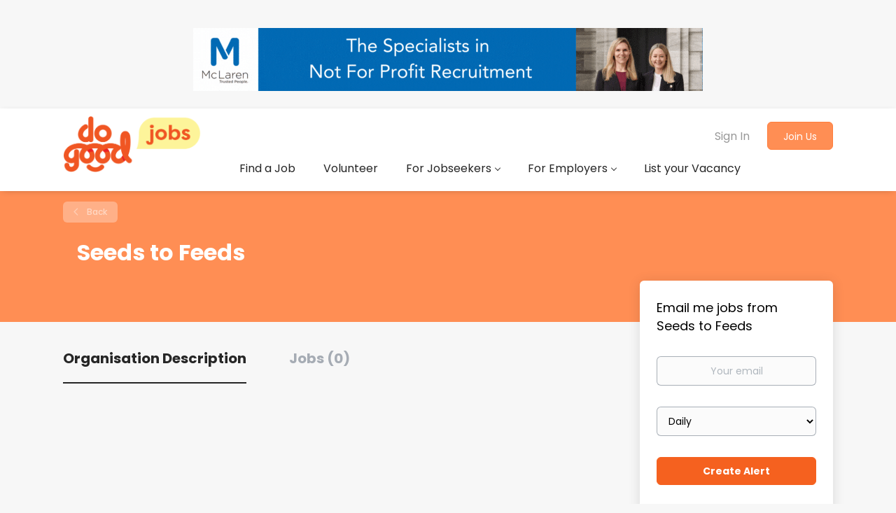

--- FILE ---
content_type: text/html;charset=utf-8
request_url: https://jobs.dogoodjobs.co.nz/company/1170/seeds-to-feeds/
body_size: 11296
content:
<!DOCTYPE html>
<html lang="en">
<head>
    <meta charset="utf-8">
    <meta http-equiv="X-UA-Compatible" content="IE=edge">
    <meta name="viewport" content="width=device-width, initial-scale=1">
    <!-- The above 3 meta tags *must* come first in the head; any other head content must come *after* these tags -->

    <meta name="keywords" content="">
    <meta name="description" content="Jobs at Seeds to Feeds on Do Good Jobs">
    <meta name="viewport" content="width=device-width, height=device-height, initial-scale=1.0, target-densityDpi=device-dpi">
    <link rel="alternate" type="application/rss+xml" title="Jobs" href="https://jobs.dogoodjobs.co.nz/rss/">

    <title>Jobs at Seeds to Feeds | Do Good Jobs</title>

    <link href="https://cdn.smartjobboard.com/2025.09/templates/BootstrapDND/assets/styles.css" rel="stylesheet">

    <link href="https://jobs.dogoodjobs.co.nz/templates/BootstrapDND/assets/style/styles.css?v=1760073482.9802" rel="stylesheet" id="styles">

    <link rel="icon" href="https://jobs.dogoodjobs.co.nz/templates/BootstrapDND/assets/images/favicon.ico" type="image/x-icon" />
<link href="https://cdn.smartjobboard.com/fonts/poppins/style.css" rel="stylesheet" type="text/css" media="print" onload="this.media='all'; this.onload=null;">
<link rel='canonical' href='https://jobs.dogoodjobs.co.nz/company/1170/seeds-to-feeds/'>
<meta property="og:type" content="article" />
<meta property="og:site_name" content="Do Good Jobs" />
<meta property="og:url" content="https://jobs.dogoodjobs.co.nz/company/1170/seeds-to-feeds/" />
<meta property="og:title" content="Jobs at Seeds to Feeds | Do Good Jobs" />
<meta property="og:description" content="Jobs at Seeds to Feeds on Do Good Jobs" />
<meta property="og:image" content="https://jobs.dogoodjobs.co.nz/templates/BootstrapDND/assets/images/DG-jobs-sm%402x.png" />
<meta name="twitter:image" content="https://jobs.dogoodjobs.co.nz/templates/BootstrapDND/assets/images/DG-jobs-sm%402x.png">
<meta property="og:image" content="https://jobs.dogoodjobs.co.nz/templates/BootstrapDND/assets/images/DG-jobs-sm%402x.png" />
<script type="application/ld+json">{"@context":"https:\/\/schema.org","@type":"WebSite","url":"https:\/\/jobs.dogoodjobs.co.nz","image":"https:\/\/jobs.dogoodjobs.co.nz\/templates\/BootstrapDND\/assets\/images\/DG-jobs-sm%402x.png","description":"Connecting do-gooders with paid and volunteer jobs at NGOs, charities, not-for-profits and social enterprises in Auckland, Wellington, Christchurch, Dunedin, Hamilton and  others throughout NZ - including remote and hybrid jobs","keywords":"Do Good Jobs Ethical Jobs Board, Conservation, Volunteering, Community Work, Charity jobs in Auckland, Wellington, Christchurch, Dunedin, Hamilton, including remote jobs - and  others throughout NZ","name":"Do Good Jobs","potentialAction":{"@type":"SearchAction","target":"https:\/\/jobs.dogoodjobs.co.nz\/jobs\/?q={q}","query-input":"required name=q"}}</script>
            <!-- Global Site Tag (gtag.js) - Google Analytics -->
        <script async src="https://www.googletagmanager.com/gtag/js?id=G-HVHJ11ZRWJ"></script>
        <script>
            window.dataLayer = window.dataLayer || [];
            function gtag(){ dataLayer.push(arguments); }
            gtag('js', new Date());
                            gtag('config', 'G-HVHJ11ZRWJ', { 'anonymize_ip': true });
                                        gtag('config', 'UA-110320771-1', {
                    'anonymize_ip': true,
                    'dimension1': 'dogoodjobs.mysmartjobboard.com',
                    'dimension2': 'BootstrapDND'
                });
                    </script>
                <!-- Google Tag Manager -->
        <script>(function(w,d,s,l,i){w[l]=w[l]||[];w[l].push({'gtm.start':
            new Date().getTime(),event:'gtm.js'});var f=d.getElementsByTagName(s)[0],
                    j=d.createElement(s),dl=l!='dataLayer'?'&l='+l:'';j.async=true;j.src=
                    'https://www.googletagmanager.com/gtm.js?id='+i+dl;f.parentNode.insertBefore(j,f);
                    })(window,document,'script','dataLayer','GTM-KMH4SG4');</script>
        <!-- End Google Tag Manager -->
        <!-- Google Tag Manager (noscript) -->
        <noscript><iframe src="https://www.googletagmanager.com/ns.html?id=GTM-KMH4SG4"
                          height="0" width="0" style="display:none;visibility:hidden"></iframe></noscript>
        <!-- End Google Tag Manager (noscript) -->
                <script>
            
            !function(f,b,e,v,n,t,s){if(f.fbq)return;n=f.fbq=function(){n.callMethod?
                n.callMethod.apply(n,arguments):n.queue.push(arguments)};if(!f._fbq)f._fbq=n;
                n.push=n;n.loaded=!0;n.version='2.0';n.queue=[];t=b.createElement(e);t.async=!0;
                t.src=v;s=b.getElementsByTagName(e)[0];s.parentNode.insertBefore(t,s)}(window,
                document,'script','https://connect.facebook.net/en_US/fbevents.js');
            
            fbq('init', '494387963996516');
            fbq('track', 'PageView');
        </script>
        <noscript><img height="1" width="1" style="display:none"
                       src="https://www.facebook.com/tr?id=494387963996516&ev=PageView&noscript=1"
            /></noscript>
    <script>
    </script>

<script>
window.dataLayer = window.dataLayer || [];
window.dataLayer.push({
    "logged_in": "no",
    "site_name": "jobs.dogoodjobs.co.nz",
    "page_type": "company_profile",
    "page_name": "Jobs at Seeds to Feeds"
});</script>    <style type="text/css">/* DISPLAY BANNER ADS ON MOBILE */
@media (max-width: 767px){
.banner--bottom, .banner--top {display: contents;}
}

.pull-left.details-body__left > div > p > a { word-break: break-word; }
.panel-body.featured-company__panel-body.text-center > img { max-width: 264px !important; }

@media screen and (max-width: 414px){
  .listing-item__fields { overflow: visible !important; word-break: initial !important; }
}

.details-footer__btn-apply:before { background: none; }

/*.details-footer { position: relative; }*/
.details-footer.affix { position: sticky !important; }


.quick-search__find.btn.btn__orange.btn__bold  {
  padding: 0px;
  font-size: 1.1rem;
}
h1 {
  padding: 0px;
  text-align: left;
  color: white;
  font-size: 30px;
}
.search-header { background: rgba(232, 225, 253, 1); }

.btn__orange, .social-registration__imis {
    background: #f5530b;
    border-color: #f5530b;
    color: #fff;
    text-transform: capitalize;
    padding: 9px 25px;
}
.main-banner {
    position: relative;
    height: 300px;
    background-size: cover;
}

.footer {
  background: #fff;
}

.search-results .listing-item__featured {
    background: #ff8e581c;
}
.details-body__left {
  	padding: 0 15px 10px;
}

.details-footer {
  	background: #e1e1e1;
}
.listing-results {
   margin-bottom: 10px
}


.details-body__left {
    display: flex;
	flex-direction: column;
  	padding: 0 15px 10px;
}

.details-body__left > * {
  order: 2;
}

.details-body__left h3:nth-child(3),
.details-body__left div:nth-child(4) {
  order: 1;
}



.listing-item__featured > div > .media-heading.listing-item__title:after {
    content: "FEATURED";
    float: right;
    padding-right: 15px;
    padding-top: 6px;
    font-size: 12px;
    color: #f5530b;

}

.profile__info__name {
  display: none;
 }

.image__fallback  {
display: none;
}

-----------------------


/* In desktop format, move the whole segment 50px to the left */
@media (min-width: 768px) {
  .social-share {
    margin-left: -50px;
  }
}

/* Move 'Share job:' text 50px closer to buttons */
.social-share__title {
  margin-right: 0;
  margin-left: -100px; /* Adjust the margin as needed */
}

-----------------------


.sidebar .banner--right {
    float: right
}



<script async src="https://pagead2.googlesyndication.com/pagead/js/adsbygoogle.js?client=ca-pub-9002839069848323"
     crossorigin="anonymous"></script></style>
    <script>
  document.addEventListener('DOMContentLoaded', function(){
	$('.logo__text.navbar-brand').attr('href', 'https://www.dogoodjobs.co.nz/');
  });
</script>

<script>function loadScript(a){var b=document.getElementsByTagName("head")[0],c=document.createElement("script");c.type="text/javascript",c.src="https://tracker.metricool.com/resources/be.js",c.onreadystatechange=a,c.onload=a,b.appendChild(c)}loadScript(function(){beTracker.t({hash:"395fdcdc737337af06e2e96040160466"})});</script>
  
<script id='ze-snippet' src='https://static.zdassets.com/ekr/snippet.js?key=c6d050ee-7f36-41ba-8512-267b64b798aa'> 
</script>

<script>

document.addEventListener('DOMContentLoaded', function(){
  const jobSubmissionForm = $('#add-listing-form');
  const salaryFieldHolder = $('[data-field="custom_field_SalaryTest_2060"]');
  const salaryFieldLabel = salaryFieldHolder.find('label');
  const salaryFieldInput = $('[name="custom_field_SalaryTest_2060"]');
  const jobTypeField = $('[data-field="EmploymentType"]');
  const numRequiredMessage = $(
    '<div class="alert alert-danger" id="number-required">' +
        'Please enter a \'Salary\' that includes a number' +    
    '</div>'
  );
  const salaryFieldDescription = $(
    '<div id="salary-description">' +
   '<div>' + 
        '<p>' +
        'Please be as specific as possible for your roles remuneration. ' +
        'For <strong> part-time roles</strong> please indicate the actual AND the pro-rata rate (e.g $30,000 actual / $60,000 pro rata).' + 
    '</div>'
    );
  salaryFieldHolder.append(numRequiredMessage).append(salaryFieldDescription).hide();
  salaryFieldLabel.text('Salary');
  numRequiredMessage.hide();

  const locationFieldHolder = $('[data-field="GooglePlace"]'); 
  const locationFieldDescription = $('<div id="location-description"><div><p>Ensure you enter and then select one <strong><u> CITY</u></strong> from the drop down list.</p></div></div>');
  
  const editJobPath = window.location.href;

  if (editJobPath.indexOf('/edit-job/') > -1 || editJobPath.indexOf('/add-listing/')>-1) {
    const urlParams = new URLSearchParams(window.location.search);
    const listing_type_id = urlParams.get('listing_type_id');
    if(listing_type_id=="Job")
    {
      locationFieldHolder.append(locationFieldDescription).hide();
    }
  }

  const regex= /\/job\/\d+\/.*/;
  isMatch = editJobPath.match(regex);
  if(isMatch)
  {
    $(".banner.banner--right").hide();
    var targetNode = document.getElementById('apply-modal');
    var observer = new MutationObserver(function(){
      setTimeout(function(){
        if(targetNode.style.display != 'none'){
          $('.form-group.custom_field_bywhichmethodareyoue_2070').append('<div id="not-allowed-error" style="color:red;text-align:center;display:none">Pease email us with the details of the job you wish to apply for along with your CV and cover letter to hello@dogoodjobs.co.nz</div>');
          $("#custom_field_Bywhichmethodareyoue_2070").on("change",function(){
            let selected_work_allowed = $("#custom_field_Bywhichmethodareyoue_2070").val();
            if(selected_work_allowed==6 || selected_work_allowed==5)
            {
              $('input.btn__submit-modal.btn.btn__orange.btn__bold').attr('disabled',true);
              $('.form-group.custom_field_bywhichmethodareyoue_2070 #not-allowed-error').show();
            }
            else
            {
              $('input.btn__submit-modal.btn.btn__orange.btn__bold').removeAttr('disabled');
              $('.form-group.custom_field_bywhichmethodareyoue_2070 #not-allowed-error').hide();
            }
          });
        }
      },200);
        
    });
    observer.observe(targetNode, { attributes: true, childList: true });
  }
  
  jobTypeField.change(function() {
    const jobType = jobTypeField.find(":selected").text();
    if(jobType === 'Voluntary') {
      salaryFieldHolder.slideUp();
      salaryFieldInput.prop('required', false);
    }
    else {
      salaryFieldHolder.slideDown();
      salaryFieldInput.prop('required', false); // Changed to always false
    }
  });

  locationFieldHolder.slideDown();

  function handleSalary() {
    const jobType = jobTypeField.find(":selected").text();
    if(jobType === 'Voluntary') {
      salaryFieldHolder.slideUp();
      salaryFieldInput.prop('required', false);
    }
    else {
      salaryFieldHolder.slideDown();
      salaryFieldInput.prop('required', false); // Changed to always false
    }
  }

  handleSalary();

  // Commented out the input event handler that checks for numeric input
  // salaryFieldInput.on('input', function() { 
  //   const hasNumber = salaryFieldInput.val().match(/\d/);

  //   if(!hasNumber) {
  //       if ($('#number-required').length) {
  //           numRequiredMessage.slideDown();
  //       }
  //       else {
  //           numRequiredMessage.insertBefore( "#salary-description" );
  //       }
  //   }
  //   else {
  //       numRequiredMessage.slideUp()
  //   }
  // });

  // Modified the form submission handler
  jobSubmissionForm.submit(function() {
    // Removed the check for hasNumber and jobType
    // The form now submits without checking the salary field
  });
});


document.addEventListener('DOMContentLoaded', function(){
  const logoHeading = $('.details-body__title:contains("Organisation Logo")');
  if(logoHeading.length) {
    const profileImageEl = $('img.profile__img').first();
    const nextEl = logoHeading.next();
    const logoSrc = nextEl.find('img').attr('src');

    if(logoSrc) {
        profileImageEl.attr('src', logoSrc);
        logoHeading.remove();
        nextEl.remove();
    }
  }
});
</script>


<script>
document.addEventListener('DOMContentLoaded', function() {
  var socialShareTitle = document.querySelector('.social-share__title');
  if (socialShareTitle) {
    socialShareTitle.textContent = 'Share Job:';
  }
});
</script>


<script>
document.addEventListener('DOMContentLoaded', function() {
  var socialShareIcons = document.querySelector('.social-share__icons');
  if (socialShareIcons) {
    socialShareIcons.style.marginLeft = '-50px';
  }
});
</script>


<script>
document.addEventListener('DOMContentLoaded', function() {
  if (window.innerWidth >= 768) {
    var socialShare = document.querySelector('.social-share');
    if (socialShare) {
      socialShare.style.marginLeft = '-50px';
    }
  }
});

</script>


<script id="mcjs">!function(c,h,i,m,p){m=c.createElement(h),p=c.getElementsByTagName(h)[0],m.async=1,m.src=i,p.parentNode.insertBefore(m,p)}(document,"script","https://chimpstatic.com/mcjs-connected/js/users/2883c113529670be793648a9b/79d91063f9150f4f3f6f12200.js");</script>

<script>

</script>
</head>
<body>
    	<div class="banner banner--top">
		<br>
<a href="https://www.mclaren.co.nz/">
<img src="https://images.squarespace-cdn.com/content/634c94a687b231686883aad0/442f6730-fbd6-4ba7-b23b-ce6f38f38e48/McLaren+Recruitment+Leader+Board.gif?content-type=image%2Fgif" alt="McLaren Recruitment" title="McLaren Recruitment">
</a>
	</div>
<nav class="navbar navbar-default">
	<div class="container container-fluid">
		<div class="logo navbar-header">
			<a class="logo__text navbar-brand" href="https://jobs.dogoodjobs.co.nz">
				<img src="https://jobs.dogoodjobs.co.nz/templates/BootstrapDND/assets/images/DG-jobs-sm%402x.png" alt="Do Good Jobs" />
			</a>
		</div>
		<div class="burger-button__wrapper burger-button__wrapper__js visible-sm visible-xs"
			 data-target="#navbar-collapse" data-toggle="collapse">
			<a href="#" aria-label="Navigation Menu"><div class="burger-button"></div></a>
		</div>
		<div class="collapse navbar-collapse" id="navbar-collapse">
			<div class="visible-sm visible-xs">
													<ul class="nav navbar-nav navbar-left">
            <li class="navbar__item ">
            <a class="navbar__link" href="https://jobs.dogoodjobs.co.nz/jobs/?job_type[]=Full-Time&amp;job_type[]=Part-Time&amp;job_type[]=Contract&amp;job_type[]=Casual&amp;job_type[]=Fixed%20Term&amp;job_type[]=Board%2FDirector" ><span>Find a Job</span></a>
                    </li>
            <li class="navbar__item ">
            <a class="navbar__link" href="https://jobs.dogoodjobs.co.nz/jobs/?job_type[]=Voluntary&amp;job_type[]=Board%2FDirector" ><span>Volunteer</span></a>
                    </li>
            <li class="navbar__item  dropdown">
            <a class="navbar__link" href="#" ><span>For Jobseekers</span></a>
                            <ul class="dropdown-menu">
                                            <li class="navbar__item ">
                            <a class="navbar__link" href="https://dogoodjobs.co.nz/finding-for-purpose-jobs-new-zealand" ><span>How it Works</span></a>
                        </li>
                                            <li class="navbar__item ">
                            <a class="navbar__link" href="https://dogoodjobs.co.nz/blog/category/forjobseekers/category/for+jobseekers" ><span>Career Advice</span></a>
                        </li>
                                            <li class="navbar__item ">
                            <a class="navbar__link" href="https://dogoodjobs.co.nz/sign-up" ><span>Sign up for our newsletter</span></a>
                        </li>
                                    </ul>
                    </li>
            <li class="navbar__item  dropdown">
            <a class="navbar__link" href="#" ><span>For Employers</span></a>
                            <ul class="dropdown-menu">
                                            <li class="navbar__item ">
                            <a class="navbar__link" href="https://dogoodjobs.co.nz/for-purpose-recruitment-new-zealand" ><span>How it Works</span></a>
                        </li>
                                            <li class="navbar__item ">
                            <a class="navbar__link" href="https://dogoodjobs.co.nz/blog/category/forjobseekers/category/For+Employers" ><span>Employer Blog</span></a>
                        </li>
                                            <li class="navbar__item ">
                            <a class="navbar__link" href="https://dogoodjobs.co.nz/sign-up-employer" ><span>Sign up for our newsletter</span></a>
                        </li>
                                    </ul>
                    </li>
            <li class="navbar__item ">
            <a class="navbar__link" href="/employer-products/" ><span>List your Vacancy</span></a>
                    </li>
    </ul>


				
			</div>
			<ul class="nav navbar-nav navbar-right">
									<li class="navbar__item navbar__item ">
						<a class="navbar__link navbar__login" href="https://jobs.dogoodjobs.co.nz/login/">Sign In</a>
					</li>
					<li class="navbar__item navbar__item__filled"><a class="navbar__link  btn__blue" href="https://jobs.dogoodjobs.co.nz/registration/">Join Us</a></li>
							</ul>
			<div class="visible-md visible-lg">
									<ul class="nav navbar-nav navbar-left">
            <li class="navbar__item ">
            <a class="navbar__link" href="https://jobs.dogoodjobs.co.nz/jobs/?job_type[]=Full-Time&amp;job_type[]=Part-Time&amp;job_type[]=Contract&amp;job_type[]=Casual&amp;job_type[]=Fixed%20Term&amp;job_type[]=Board%2FDirector" ><span>Find a Job</span></a>
                    </li>
            <li class="navbar__item ">
            <a class="navbar__link" href="https://jobs.dogoodjobs.co.nz/jobs/?job_type[]=Voluntary&amp;job_type[]=Board%2FDirector" ><span>Volunteer</span></a>
                    </li>
            <li class="navbar__item  dropdown">
            <a class="navbar__link" href="#" ><span>For Jobseekers</span></a>
                            <ul class="dropdown-menu">
                                            <li class="navbar__item ">
                            <a class="navbar__link" href="https://dogoodjobs.co.nz/finding-for-purpose-jobs-new-zealand" ><span>How it Works</span></a>
                        </li>
                                            <li class="navbar__item ">
                            <a class="navbar__link" href="https://dogoodjobs.co.nz/blog/category/forjobseekers/category/for+jobseekers" ><span>Career Advice</span></a>
                        </li>
                                            <li class="navbar__item ">
                            <a class="navbar__link" href="https://dogoodjobs.co.nz/sign-up" ><span>Sign up for our newsletter</span></a>
                        </li>
                                    </ul>
                    </li>
            <li class="navbar__item  dropdown">
            <a class="navbar__link" href="#" ><span>For Employers</span></a>
                            <ul class="dropdown-menu">
                                            <li class="navbar__item ">
                            <a class="navbar__link" href="https://dogoodjobs.co.nz/for-purpose-recruitment-new-zealand" ><span>How it Works</span></a>
                        </li>
                                            <li class="navbar__item ">
                            <a class="navbar__link" href="https://dogoodjobs.co.nz/blog/category/forjobseekers/category/For+Employers" ><span>Employer Blog</span></a>
                        </li>
                                            <li class="navbar__item ">
                            <a class="navbar__link" href="https://dogoodjobs.co.nz/sign-up-employer" ><span>Sign up for our newsletter</span></a>
                        </li>
                                    </ul>
                    </li>
            <li class="navbar__item ">
            <a class="navbar__link" href="/employer-products/" ><span>List your Vacancy</span></a>
                    </li>
    </ul>


				
			</div>
		</div>
	</div>
</nav>

<div id="apply-modal" class="modal fade" tabindex="-1">
	<div class="modal-dialog">
		<div class="modal-content">
			<div class="modal-header">
				<button type="button" class="close" data-dismiss="modal" aria-label="Close"></button>
				<h4 class="modal-title"></h4>
			</div>
			<div class="modal-body">
			</div>
		</div>
	</div>
</div>

                    
    <div class="page-row page-row-expanded">
        <div class="display-item">
            
    <div class="details-header company-profile" >
    <div class="container">
        <div class="results">
            <a href="javascript:history.back();"
               class="btn__back">
                Back            </a>
        </div>
                <div class="media-body">
            <h1 class="details-header__title">Seeds to Feeds</h1>
            <ul class="listing-item__info">
                                            </ul>
                                </div>
    </div>
</div>
<div class="container details-body details-body__company-profile">
    <div class="row">
        <div class="col-xs-12 details-body__left companies-jobs-list">
            <!-- Nav tabs -->
            <div class="company-profile-info__tabs-list">
                <ul class="nav nav-tabs company-profile-info__tabs-list--tabs" role="tablist">
                                        <li role="presentation" class="active">
                        <a href="#about-info" aria-controls="about-info" role="tab" data-toggle="tab">Organisation Description</a>
                    </li>
                    <li role="presentation">
                        <a href="#all-vacancy" aria-controls="all-vacancy" role="tab" data-toggle="tab">Jobs (0)</a>
                    </li>
                </ul>
            </div>

            <!-- Tab panes -->
            <div class="tab-content">
                <div role="tabpanel" class="tab-pane fade in active" id="about-info">
                    <div class="profile__info">
                        <div class="profile__info__description content-text"></div>
                        <div class="profile__info__description content-text"></div>
                    </div>
                </div>
                <div role="tabpanel" class="tab-pane fade" id="all-vacancy">
                    <div class="companies-jobs-list">
                                                    <div class="search-results listing">
                                                                <button type="button" class="load-more btn btn__white hidden" data-backfilling="false" data-page="1">
                                    Load more                                </button>
                            </div>
                                            </div>
                </div>
            </div>
        </div>

        <div class="sidebar col-xs-10 profile col-xs-offset-1 col-sm-offset-0 pull-right">
    <div class="sidebar__content">
        <section class="main-sections main-sections__alert">
            <div class="alert__block alert__block-form">
                <div class="alert__block subscribe__description">
                                        <h3>Email me jobs from Seeds to Feeds</h3>
                </div>
                <form action="https://jobs.dogoodjobs.co.nz/job-alerts/create/?company=1170" method="post" id="create-alert" class="alert__form with-captcha">
                    <input type="hidden" name="action" value="save" />
                    <div class="alert__messages">
                    </div>
                    <div class="form-group alert__form__input" data-field="email">
                        <label for="alert-email" class="form-label sr-only">Your email</label>
                        <input id="alert-email" type="email" class="form-control" name="email" value="" placeholder="Your email">
                    </div>
                    <div class="form-group alert__form__input">
                        <label for="alert-frequency" class="form-label sr-only">Email frequency</label>
                        <select id="alert-frequency" class="form-control" name="email_frequency">
                            <option value="daily">Daily</option>
                            <option value="weekly">Weekly</option>
                            <option value="monthly">Monthly</option>
                        </select>
                    </div>
                    <div class="form-group alert__form__input text-center">
                        <input type="submit" name="save" value="Create alert" class="btn__submit-modal btn btn__orange btn__bold">
                    </div>
                </form>
            </div>
        </section>
    </div>
    </div>


    </div>
</div>

        </div>
    </div>

    <div class="page-row hidden-print">
            <div class="banner banner--bottom ">
            <script async src="https://pagead2.googlesyndication.com/pagead/js/adsbygoogle.js?client=ca-pub-9002839069848323"
     crossorigin="anonymous"></script>
        </div>
    
    <div class="widgets__container editable-only     " data-name="footer">
            <div class="section" data-type="footer" data-name="Footer" >
    <footer class="footer">
        <div class="container">
                        <h2 style="text-align: center;"><img src="https://dogoodjobs.mysmartjobboard.com/files/userfiles/Do%20Good%20Jobs%20footer.png" alt=""></h2>
<p>&nbsp;</p>
<div>
<div>
<ul>
<li><span style="color: rgb(0, 0, 0);"><a class="footer-nav__link" style="color: rgb(0, 0, 0);" href="https://www.dogoodjobs.co.nz">Home</a></span></li>
<li><span style="color: rgb(0, 0, 0);"><a class="footer-nav__link" style="color: rgb(0, 0, 0);" href="https://www.dogoodjobs.co.nz/contact">Contact</a></span></li>
<li><span style="color: rgb(0, 0, 0);"><a class="footer-nav__link" style="color: rgb(0, 0, 0);" href="https://www.dogoodjobs.co.nz/about">About Us </a></span></li>
<li><span style="color: rgb(0, 0, 0);"><a class="footer-nav__link" style="color: rgb(0, 0, 0);" href="https://jobs.dogoodjobs.co.nz/terms-of-use/">Terms &amp; Conditions</a></span></li>
<li><a href="https://dogoodjobs.co.nz/advertise-with-us"><span style="color: rgb(0, 0, 0);">Onsite Advertising Options</span></a></li>
</ul>
</div>
<div>
<ul>
<li><span style="color: rgb(0, 0, 0);"><strong>Employer</strong></span></li>
<li><span style="color: rgb(0, 0, 0);"><a class="footer-nav__link" style="color: rgb(0, 0, 0);" href="https://jobs.dogoodjobs.co.nz/add-listing/?listing_type_id=Job">Post a Job</a><br></span></li>
<li><a title="Pricing" href="/employer-products/"><span style="color: rgb(0, 0, 0);">Pricing</span></a></li>
<li><span style="color: rgb(0, 0, 0);"><a class="footer-nav__link" style="color: rgb(0, 0, 0);" href="https://dogoodjobs.co.nz/sign-up-employer">Employer enews</a></span></li>
<li><span style="color: rgb(0, 0, 0);"><a class="footer-nav__link" style="color: rgb(0, 0, 0);" href="https://jobs.dogoodjobs.co.nz/resumes/">Talent Search</a></span></li>
<li><span style="color: rgb(0, 0, 0);"><a class="footer-nav__link" style="color: rgb(0, 0, 0);" href="https://jobs.dogoodjobs.co.nz/login/">Sign in</a></span></li>
</ul>
</div>
<div>
<ul>
<li><span style="color: rgb(0, 0, 0);"><strong>Job Seeker</strong></span></li>
<li><span style="color: rgb(0, 0, 0);"><a class="footer-nav__link" style="color: rgb(0, 0, 0);" href="https://jobs.dogoodjobs.co.nz/jobs/">Find Jobs</a><br></span></li>
<li><a href="https://dogoodjobs.co.nz/sign-up"><span style="color: rgb(0, 0, 0);">Subscribe to Enews</span></a></li>
<li><span style="color: rgb(0, 0, 0);"><a class="footer-nav__link" style="color: rgb(0, 0, 0);" href="https://jobs.dogoodjobs.co.nz/add-listing/?listing_type_id=Resume">Create Resume</a></span></li>
<li><span style="color: rgb(0, 0, 0);"><a class="footer-nav__link" style="color: rgb(0, 0, 0);" href="https://jobs.dogoodjobs.co.nz/login/">Sign in</a><br></span></li>
<li><a href="https://dogoodjobs.co.nz/blog"><span style="color: rgb(0, 0, 0);">Resources</span></a></li>
</ul>
</div>
<div>
<ul>
<li><span style="color: rgb(0, 0, 0);"><a class="footer-nav__link footer-nav__link-social footer-nav__link-facebook" style="color: rgb(0, 0, 0);" href="https://www.facebook.com/dogoodjobs/">Facebook</a></span></li>
<li><span style="color: rgb(0, 0, 0);"><a class="footer-nav__link footer-nav__link-social footer-nav__link-twitter" style="color: rgb(0, 0, 0);" href="https://twitter.com/do_good_jobs">Twitter</a></span></li>
<li><span style="color: rgb(0, 0, 0);"><a class="footer-nav__link footer-nav__link-social footer-nav__link-in" style="color: rgb(0, 0, 0);" href="https://www.linkedin.com/company/do-good-jobs-nz-/">LinkedIn</a></span></li>
</ul>
</div>
</div>
<div><span style="color: rgb(0, 0, 0);">Copyright &copy; 2011-2026 Do Good Jobs</span></div>        </div>
    </footer>
</div>

    </div>



</div>
    <script src="https://cdn.smartjobboard.com/2025.09/templates/BootstrapDND/assets/scripts.js"></script>

    <script>
        document.addEventListener("touchstart", function() { }, false);

        // Set global javascript value for page
        window.SJB_GlobalSiteUrl = 'https://jobs.dogoodjobs.co.nz';
        window.SJB_UserSiteUrl   = 'https://jobs.dogoodjobs.co.nz';

        $('.toggle--refine-search').on('click', function(e) {
            e.preventDefault();
            $(this).toggleClass('collapsed');
            $('.refine-search__wrapper').toggleClass('show');
        });
        $(document).ready(function () {
            if (window.location.hash == '#comments') {
                setTimeout(function () {
                    $('html, body').animate({
                        scrollTop: $("#disqus_thread").offset().top
                    }, 1500);
                    window.location.hash = '';
                }, 1000)
            }
            $('.blog__comment-link').on('click', function () {
                $('html, body').animate({
                    scrollTop: $("#disqus_thread").offset().top
                }, 300);
            });
            $('table').each(function() {
                $(this).wrap('<div class="table-responsive"/>')
            });
        })

    </script>

     <meta name="csrf-token" content="">                 <script>
                    $(document).ready(function() {
                        var recaptchaStarted = false;
                        function recaptchaLoad () {
                            if (!recaptchaStarted) {
                                recaptchaStarted = true;
                                $('body').append('<scr' + 'ipt src="https://www.google.com/recaptcha/api.js?onload=recaptchaOnLoad&render=explicit" async defer></scr' + 'ipt>')
                                $(window).off('scroll', recaptchaLoad);
                            }
                        }
                        $('.with-captcha :submit').each(function() {
                            if (!$(this).prop('disabled')) {
                                $(this).prop('disabled', true);
                                $(this).data('pre-captcha-disabled', true);
                            }
                        });
                        $('.with-captcha :input').keydown(recaptchaLoad);
                        setTimeout(recaptchaLoad, 5000);
                        $(window).on('scroll', recaptchaLoad);
                    });
                </script>            <script>
                var recaptchaLoaded = false;
                function recaptchaOnLoad() {
                    if (typeof captchaCompleted != 'undefined') {
                        return;
                    }
                    recaptchaLoaded = true;
                    $('.with-captcha').each(function() {
                        var form = $(this);
                        if (form.data('captcha-inited')) {
                            return true;
                        }
                        form.data('captcha-inited', true);
                        var recaptcha = $('<div class="recaptcha-container form-group"></div>');
                        form.find('input[type="submit"]')
                            .after(recaptcha);
                        recaptcha.uniqueId();
                        var id = grecaptcha.render(recaptcha.attr('id'), {
                            'sitekey': '6LcKwyAUAAAAANWAgSImC3RWxGe4Dz0A2qeuwwl3',
                            'size': 'invisible',
                            'badge': 'inline',
                            'hl': 'en',
                            'callback': function() {
                                form.data('captcha-triggered', true);
                                form.submit();
                            }
                        });
                
                        form.submit(function(e) {
                            if (!$(this).data('captcha-triggered')) {
                                e.preventDefault();
                                e.stopImmediatePropagation();
                                grecaptcha.execute(id);
                            }
                        });
                
                        var handlers = $._data(this, 'events')['submit'];
                        // take out the handler we just inserted from the end
                        var handler = handlers.pop();
                        // move it at the beginning
                        handlers.splice(0, 0, handler);
                        
                        $('.with-captcha :submit').each(function() {
                            if ($(this).prop('disabled') && $(this).data('pre-captcha-disabled')) {
                                $(this).prop('disabled', false);
                            }
                        });
                    });
                }
                
                function newRecaptchaForm() {
                    if (recaptchaLoaded) { // preventing node inserted before recaptcha load
                        recaptchaOnLoad();
                    }
                }
                const observer = new MutationObserver(newRecaptchaForm);
                observer.observe($('body').get(0), { childList: true, subtree: true });
            </script> <script src="https://gdc.indeed.com/ads/apiresults.js"></script>     <div>         <script class="location-autocomplete">

            $('.form-control__google-location').keydown(function (e) {
                if (e.which == 13 && $('.ui-autocomplete:visible').length) {
                    return false;
                }
            });

            $('input.form-control__google-location').autocomplete({
                delay: 100,
                classes: {
                    'ui-autocomplete': 'google-autocomplete'
                },
                select: function(event) { // ios input cursor padding fix for long strings
                    setTimeout(function() {
                        event.target.blur();
                        event.target.focus();
                    }, 0);
                },
                source: function(request, response) {
                                            $.get('https://geo.smartjobboard.com/autocomplete/', {
                            country: "AU,NZ,GB",                            l: request.term,
                            lang: 'en'
                        }, function(suggestions) {
                                                            if ('Remote'.toLocaleLowerCase().startsWith(request.term.toLocaleLowerCase())) {
                                    suggestions.unshift('Remote');
                                }
                                                        response(suggestions);
                        });
                                    }
            });

            $.ui.autocomplete.prototype._renderItem = function (ul, item) {
                var label = item.label.replace(new RegExp("([^\\w\\d]" + $.ui.autocomplete.escapeRegex(this.term) + ")", "i"), "<strong>$1</strong>");
                if (label == item.label) {
                    label = item.label.replace(new RegExp("(" + $.ui.autocomplete.escapeRegex(this.term) + ")", "i"), "<strong>$1</strong>");
                }
                item.label = label;
                return $("<li></li>")
                    .data("item.autocomplete", item)
                    .append("<a>" + item.label + "</a>")
                    .appendTo(ul);
            };

        </script>
    </div>
     <script>
        $('#create-alert').submit(function(e) {
            var form = $(this);
            form.find('input[type="submit"]').prop('disabled', true);
            $('#create-alert').ajaxSubmit({
                url:  $('#create-alert').attr('action'),
                success: function(data) {
                    var response = $('<div>' + data + '</div>');
                    response.find('.field-error').each(function() {
                        $('#create-alert').find('.form-group[data-field="' + $(this).data('field') + '"]').addClass('field-error');
                    });
                    $('#create-alert .alert__messages').empty().append(response.find('.alert'));
                    if ($('#create-alert .alert-danger').length == 0) {
                        $('#create-alert').find('.form-control[name="email"]').text('').val('');
                        $('#create-alert').find('.btn').blur();
                    }
                },
                complete: function() {
                    form.find('input[type="submit"]').prop('disabled', false);
                }
            });
            e.preventDefault();
        });
    </script>
     <script>
        var listingPerPage = 20;

        $('#create-alert').submit(function(e) {
            var form = $(this);
            form.find('input[type="submit"]').prop('disabled', true);
            $('#create-alert').ajaxSubmit({
                url:  $('#create-alert').attr('action'),
                success: function(data) {
                    var response = $('<div>' + data + '</div>');
                    response.find('.field-error').each(function() {
                        $('#create-alert').find('.form-group[data-field="' + $(this).data('field') + '"]').addClass('field-error');
                    });
                    $('#create-alert .alert__messages').empty().append(response.find('.alert'));
                    if ($('#create-alert .alert-danger').length == 0) {
                        $('#create-alert').find('.form-control[name="email"]').text('').val('');
                        $('#create-alert').find('.btn').blur();
                    }
                },
                complete: function() {
                    form.find('input[type="submit"]').prop('disabled', false);
                }
            });
            e.preventDefault();
        });

                    $(document).ready(function() {
                $('.load-more').trigger('click');
            });
        

        $('.load-more').click(function() {
            var self = $(this);
            var page = parseInt(self.data('page')) + 1;
			var s = $('html').scrollTop();
			self.addClass('loading');
            if (self.data('backfilling')) {
                page = parseInt(self.data('backfilling-page')) + 1;
                self.data('backfilling-page', page);

				// request to listings providers
				$.get("https://jobs.dogoodjobs.co.nz/ajax/?action=request_for_listings&page=" + page, function(data) {
					if (data.length > 0) {
						$('.no-listings-found').hide();
					} else {
						self.prop('disabled', true);
						$('.no-listings-found').removeClass('hidden');
					}
					self.before(data);
					$('html').scrollTop(s);
					if ($('.listing_item__backfilling').length < listingPerPage) {
						self.hide();
					}
					self.removeClass('loading');
				});
				return;
			}

			$.get('?&page=' + page, function(data) {
								var listings = $(data).find('.listing-item');
				self.removeClass('loading');
				if (listings.length) {
					$('.listing-item').last().after(listings);
					$('html').scrollTop(s);
					self.data('page', page);
				}
				if (listings.length !== listingPerPage) {
					if ('') {
						self.data('backfilling', true);
						$('.load-more').click();
					} else {
						self.hide();
					}
				}
			});
		});

		
    </script>
     <script>
        $('.navbar__link').on('touchstart focus', function () {
            var i = $(this).parents('.navbar__item');
            var result = !(i.is('.dropdown') && !$(this).is('.hover')) || $(document).width() < 993;
            $('.navbar__link.hover').removeClass('hover');
            i.find('.navbar__link').addClass('hover');
            return result;
        });

        $(document).on('click', function (e) {
            var dropdown = $('.navbar__link.hover').closest('.navbar__item');

            if (!dropdown.is(e.target) && dropdown.has(e.target).length === 0) {
                dropdown.find('.navbar__link.hover').removeClass('hover');
            }
        });
    </script>
 	<script>
		$("#apply-modal")
			.on('show.bs.modal', function(event) {
				if (!$(event.target).is('#apply-modal')) return;
				var button = $(event.relatedTarget);
				var titleData = button.data('title');
				var self = $(this);
				var updateTiny = typeof tinyconfig != 'undefined';
				self.find('.modal-title').text(titleData);
				if (button.data('applied')) {
					self.find('.modal-body').html('<p class="alert alert-danger">' + "You already applied to this job" + '</p>');
					return;
				}
				$.get(button.data('href'), function(data) {
					if (typeof data == 'object') {
						window.location.href = data.redirect;
						return;
					}
					self.find('.modal-body').html(data);
					self.find('.form-control').first().focus().select();
					if (updateTiny) {
						setTimeout(function () {
							tinymce.remove();
							tinymce.init(tinyconfig);
						}, 0);
					}
				});
			})
			.on('shown.bs.modal', function() {
				$(this).find('.form-control').first().focus().select();
			});
	</script>
 
    
</body>
</html>


--- FILE ---
content_type: text/html; charset=utf-8
request_url: https://www.google.com/recaptcha/api2/aframe
body_size: 184
content:
<!DOCTYPE HTML><html><head><meta http-equiv="content-type" content="text/html; charset=UTF-8"></head><body><script nonce="aXWl927BKCPJ59El0Er8dw">/** Anti-fraud and anti-abuse applications only. See google.com/recaptcha */ try{var clients={'sodar':'https://pagead2.googlesyndication.com/pagead/sodar?'};window.addEventListener("message",function(a){try{if(a.source===window.parent){var b=JSON.parse(a.data);var c=clients[b['id']];if(c){var d=document.createElement('img');d.src=c+b['params']+'&rc='+(localStorage.getItem("rc::a")?sessionStorage.getItem("rc::b"):"");window.document.body.appendChild(d);sessionStorage.setItem("rc::e",parseInt(sessionStorage.getItem("rc::e")||0)+1);localStorage.setItem("rc::h",'1768657302791');}}}catch(b){}});window.parent.postMessage("_grecaptcha_ready", "*");}catch(b){}</script></body></html>

--- FILE ---
content_type: text/html; charset=utf-8
request_url: https://www.google.com/recaptcha/api2/anchor?ar=1&k=6LcKwyAUAAAAANWAgSImC3RWxGe4Dz0A2qeuwwl3&co=aHR0cHM6Ly9qb2JzLmRvZ29vZGpvYnMuY28ubno6NDQz&hl=en&v=PoyoqOPhxBO7pBk68S4YbpHZ&size=invisible&badge=inline&anchor-ms=20000&execute-ms=30000&cb=vh2oecsk9tqj
body_size: 49094
content:
<!DOCTYPE HTML><html dir="ltr" lang="en"><head><meta http-equiv="Content-Type" content="text/html; charset=UTF-8">
<meta http-equiv="X-UA-Compatible" content="IE=edge">
<title>reCAPTCHA</title>
<style type="text/css">
/* cyrillic-ext */
@font-face {
  font-family: 'Roboto';
  font-style: normal;
  font-weight: 400;
  font-stretch: 100%;
  src: url(//fonts.gstatic.com/s/roboto/v48/KFO7CnqEu92Fr1ME7kSn66aGLdTylUAMa3GUBHMdazTgWw.woff2) format('woff2');
  unicode-range: U+0460-052F, U+1C80-1C8A, U+20B4, U+2DE0-2DFF, U+A640-A69F, U+FE2E-FE2F;
}
/* cyrillic */
@font-face {
  font-family: 'Roboto';
  font-style: normal;
  font-weight: 400;
  font-stretch: 100%;
  src: url(//fonts.gstatic.com/s/roboto/v48/KFO7CnqEu92Fr1ME7kSn66aGLdTylUAMa3iUBHMdazTgWw.woff2) format('woff2');
  unicode-range: U+0301, U+0400-045F, U+0490-0491, U+04B0-04B1, U+2116;
}
/* greek-ext */
@font-face {
  font-family: 'Roboto';
  font-style: normal;
  font-weight: 400;
  font-stretch: 100%;
  src: url(//fonts.gstatic.com/s/roboto/v48/KFO7CnqEu92Fr1ME7kSn66aGLdTylUAMa3CUBHMdazTgWw.woff2) format('woff2');
  unicode-range: U+1F00-1FFF;
}
/* greek */
@font-face {
  font-family: 'Roboto';
  font-style: normal;
  font-weight: 400;
  font-stretch: 100%;
  src: url(//fonts.gstatic.com/s/roboto/v48/KFO7CnqEu92Fr1ME7kSn66aGLdTylUAMa3-UBHMdazTgWw.woff2) format('woff2');
  unicode-range: U+0370-0377, U+037A-037F, U+0384-038A, U+038C, U+038E-03A1, U+03A3-03FF;
}
/* math */
@font-face {
  font-family: 'Roboto';
  font-style: normal;
  font-weight: 400;
  font-stretch: 100%;
  src: url(//fonts.gstatic.com/s/roboto/v48/KFO7CnqEu92Fr1ME7kSn66aGLdTylUAMawCUBHMdazTgWw.woff2) format('woff2');
  unicode-range: U+0302-0303, U+0305, U+0307-0308, U+0310, U+0312, U+0315, U+031A, U+0326-0327, U+032C, U+032F-0330, U+0332-0333, U+0338, U+033A, U+0346, U+034D, U+0391-03A1, U+03A3-03A9, U+03B1-03C9, U+03D1, U+03D5-03D6, U+03F0-03F1, U+03F4-03F5, U+2016-2017, U+2034-2038, U+203C, U+2040, U+2043, U+2047, U+2050, U+2057, U+205F, U+2070-2071, U+2074-208E, U+2090-209C, U+20D0-20DC, U+20E1, U+20E5-20EF, U+2100-2112, U+2114-2115, U+2117-2121, U+2123-214F, U+2190, U+2192, U+2194-21AE, U+21B0-21E5, U+21F1-21F2, U+21F4-2211, U+2213-2214, U+2216-22FF, U+2308-230B, U+2310, U+2319, U+231C-2321, U+2336-237A, U+237C, U+2395, U+239B-23B7, U+23D0, U+23DC-23E1, U+2474-2475, U+25AF, U+25B3, U+25B7, U+25BD, U+25C1, U+25CA, U+25CC, U+25FB, U+266D-266F, U+27C0-27FF, U+2900-2AFF, U+2B0E-2B11, U+2B30-2B4C, U+2BFE, U+3030, U+FF5B, U+FF5D, U+1D400-1D7FF, U+1EE00-1EEFF;
}
/* symbols */
@font-face {
  font-family: 'Roboto';
  font-style: normal;
  font-weight: 400;
  font-stretch: 100%;
  src: url(//fonts.gstatic.com/s/roboto/v48/KFO7CnqEu92Fr1ME7kSn66aGLdTylUAMaxKUBHMdazTgWw.woff2) format('woff2');
  unicode-range: U+0001-000C, U+000E-001F, U+007F-009F, U+20DD-20E0, U+20E2-20E4, U+2150-218F, U+2190, U+2192, U+2194-2199, U+21AF, U+21E6-21F0, U+21F3, U+2218-2219, U+2299, U+22C4-22C6, U+2300-243F, U+2440-244A, U+2460-24FF, U+25A0-27BF, U+2800-28FF, U+2921-2922, U+2981, U+29BF, U+29EB, U+2B00-2BFF, U+4DC0-4DFF, U+FFF9-FFFB, U+10140-1018E, U+10190-1019C, U+101A0, U+101D0-101FD, U+102E0-102FB, U+10E60-10E7E, U+1D2C0-1D2D3, U+1D2E0-1D37F, U+1F000-1F0FF, U+1F100-1F1AD, U+1F1E6-1F1FF, U+1F30D-1F30F, U+1F315, U+1F31C, U+1F31E, U+1F320-1F32C, U+1F336, U+1F378, U+1F37D, U+1F382, U+1F393-1F39F, U+1F3A7-1F3A8, U+1F3AC-1F3AF, U+1F3C2, U+1F3C4-1F3C6, U+1F3CA-1F3CE, U+1F3D4-1F3E0, U+1F3ED, U+1F3F1-1F3F3, U+1F3F5-1F3F7, U+1F408, U+1F415, U+1F41F, U+1F426, U+1F43F, U+1F441-1F442, U+1F444, U+1F446-1F449, U+1F44C-1F44E, U+1F453, U+1F46A, U+1F47D, U+1F4A3, U+1F4B0, U+1F4B3, U+1F4B9, U+1F4BB, U+1F4BF, U+1F4C8-1F4CB, U+1F4D6, U+1F4DA, U+1F4DF, U+1F4E3-1F4E6, U+1F4EA-1F4ED, U+1F4F7, U+1F4F9-1F4FB, U+1F4FD-1F4FE, U+1F503, U+1F507-1F50B, U+1F50D, U+1F512-1F513, U+1F53E-1F54A, U+1F54F-1F5FA, U+1F610, U+1F650-1F67F, U+1F687, U+1F68D, U+1F691, U+1F694, U+1F698, U+1F6AD, U+1F6B2, U+1F6B9-1F6BA, U+1F6BC, U+1F6C6-1F6CF, U+1F6D3-1F6D7, U+1F6E0-1F6EA, U+1F6F0-1F6F3, U+1F6F7-1F6FC, U+1F700-1F7FF, U+1F800-1F80B, U+1F810-1F847, U+1F850-1F859, U+1F860-1F887, U+1F890-1F8AD, U+1F8B0-1F8BB, U+1F8C0-1F8C1, U+1F900-1F90B, U+1F93B, U+1F946, U+1F984, U+1F996, U+1F9E9, U+1FA00-1FA6F, U+1FA70-1FA7C, U+1FA80-1FA89, U+1FA8F-1FAC6, U+1FACE-1FADC, U+1FADF-1FAE9, U+1FAF0-1FAF8, U+1FB00-1FBFF;
}
/* vietnamese */
@font-face {
  font-family: 'Roboto';
  font-style: normal;
  font-weight: 400;
  font-stretch: 100%;
  src: url(//fonts.gstatic.com/s/roboto/v48/KFO7CnqEu92Fr1ME7kSn66aGLdTylUAMa3OUBHMdazTgWw.woff2) format('woff2');
  unicode-range: U+0102-0103, U+0110-0111, U+0128-0129, U+0168-0169, U+01A0-01A1, U+01AF-01B0, U+0300-0301, U+0303-0304, U+0308-0309, U+0323, U+0329, U+1EA0-1EF9, U+20AB;
}
/* latin-ext */
@font-face {
  font-family: 'Roboto';
  font-style: normal;
  font-weight: 400;
  font-stretch: 100%;
  src: url(//fonts.gstatic.com/s/roboto/v48/KFO7CnqEu92Fr1ME7kSn66aGLdTylUAMa3KUBHMdazTgWw.woff2) format('woff2');
  unicode-range: U+0100-02BA, U+02BD-02C5, U+02C7-02CC, U+02CE-02D7, U+02DD-02FF, U+0304, U+0308, U+0329, U+1D00-1DBF, U+1E00-1E9F, U+1EF2-1EFF, U+2020, U+20A0-20AB, U+20AD-20C0, U+2113, U+2C60-2C7F, U+A720-A7FF;
}
/* latin */
@font-face {
  font-family: 'Roboto';
  font-style: normal;
  font-weight: 400;
  font-stretch: 100%;
  src: url(//fonts.gstatic.com/s/roboto/v48/KFO7CnqEu92Fr1ME7kSn66aGLdTylUAMa3yUBHMdazQ.woff2) format('woff2');
  unicode-range: U+0000-00FF, U+0131, U+0152-0153, U+02BB-02BC, U+02C6, U+02DA, U+02DC, U+0304, U+0308, U+0329, U+2000-206F, U+20AC, U+2122, U+2191, U+2193, U+2212, U+2215, U+FEFF, U+FFFD;
}
/* cyrillic-ext */
@font-face {
  font-family: 'Roboto';
  font-style: normal;
  font-weight: 500;
  font-stretch: 100%;
  src: url(//fonts.gstatic.com/s/roboto/v48/KFO7CnqEu92Fr1ME7kSn66aGLdTylUAMa3GUBHMdazTgWw.woff2) format('woff2');
  unicode-range: U+0460-052F, U+1C80-1C8A, U+20B4, U+2DE0-2DFF, U+A640-A69F, U+FE2E-FE2F;
}
/* cyrillic */
@font-face {
  font-family: 'Roboto';
  font-style: normal;
  font-weight: 500;
  font-stretch: 100%;
  src: url(//fonts.gstatic.com/s/roboto/v48/KFO7CnqEu92Fr1ME7kSn66aGLdTylUAMa3iUBHMdazTgWw.woff2) format('woff2');
  unicode-range: U+0301, U+0400-045F, U+0490-0491, U+04B0-04B1, U+2116;
}
/* greek-ext */
@font-face {
  font-family: 'Roboto';
  font-style: normal;
  font-weight: 500;
  font-stretch: 100%;
  src: url(//fonts.gstatic.com/s/roboto/v48/KFO7CnqEu92Fr1ME7kSn66aGLdTylUAMa3CUBHMdazTgWw.woff2) format('woff2');
  unicode-range: U+1F00-1FFF;
}
/* greek */
@font-face {
  font-family: 'Roboto';
  font-style: normal;
  font-weight: 500;
  font-stretch: 100%;
  src: url(//fonts.gstatic.com/s/roboto/v48/KFO7CnqEu92Fr1ME7kSn66aGLdTylUAMa3-UBHMdazTgWw.woff2) format('woff2');
  unicode-range: U+0370-0377, U+037A-037F, U+0384-038A, U+038C, U+038E-03A1, U+03A3-03FF;
}
/* math */
@font-face {
  font-family: 'Roboto';
  font-style: normal;
  font-weight: 500;
  font-stretch: 100%;
  src: url(//fonts.gstatic.com/s/roboto/v48/KFO7CnqEu92Fr1ME7kSn66aGLdTylUAMawCUBHMdazTgWw.woff2) format('woff2');
  unicode-range: U+0302-0303, U+0305, U+0307-0308, U+0310, U+0312, U+0315, U+031A, U+0326-0327, U+032C, U+032F-0330, U+0332-0333, U+0338, U+033A, U+0346, U+034D, U+0391-03A1, U+03A3-03A9, U+03B1-03C9, U+03D1, U+03D5-03D6, U+03F0-03F1, U+03F4-03F5, U+2016-2017, U+2034-2038, U+203C, U+2040, U+2043, U+2047, U+2050, U+2057, U+205F, U+2070-2071, U+2074-208E, U+2090-209C, U+20D0-20DC, U+20E1, U+20E5-20EF, U+2100-2112, U+2114-2115, U+2117-2121, U+2123-214F, U+2190, U+2192, U+2194-21AE, U+21B0-21E5, U+21F1-21F2, U+21F4-2211, U+2213-2214, U+2216-22FF, U+2308-230B, U+2310, U+2319, U+231C-2321, U+2336-237A, U+237C, U+2395, U+239B-23B7, U+23D0, U+23DC-23E1, U+2474-2475, U+25AF, U+25B3, U+25B7, U+25BD, U+25C1, U+25CA, U+25CC, U+25FB, U+266D-266F, U+27C0-27FF, U+2900-2AFF, U+2B0E-2B11, U+2B30-2B4C, U+2BFE, U+3030, U+FF5B, U+FF5D, U+1D400-1D7FF, U+1EE00-1EEFF;
}
/* symbols */
@font-face {
  font-family: 'Roboto';
  font-style: normal;
  font-weight: 500;
  font-stretch: 100%;
  src: url(//fonts.gstatic.com/s/roboto/v48/KFO7CnqEu92Fr1ME7kSn66aGLdTylUAMaxKUBHMdazTgWw.woff2) format('woff2');
  unicode-range: U+0001-000C, U+000E-001F, U+007F-009F, U+20DD-20E0, U+20E2-20E4, U+2150-218F, U+2190, U+2192, U+2194-2199, U+21AF, U+21E6-21F0, U+21F3, U+2218-2219, U+2299, U+22C4-22C6, U+2300-243F, U+2440-244A, U+2460-24FF, U+25A0-27BF, U+2800-28FF, U+2921-2922, U+2981, U+29BF, U+29EB, U+2B00-2BFF, U+4DC0-4DFF, U+FFF9-FFFB, U+10140-1018E, U+10190-1019C, U+101A0, U+101D0-101FD, U+102E0-102FB, U+10E60-10E7E, U+1D2C0-1D2D3, U+1D2E0-1D37F, U+1F000-1F0FF, U+1F100-1F1AD, U+1F1E6-1F1FF, U+1F30D-1F30F, U+1F315, U+1F31C, U+1F31E, U+1F320-1F32C, U+1F336, U+1F378, U+1F37D, U+1F382, U+1F393-1F39F, U+1F3A7-1F3A8, U+1F3AC-1F3AF, U+1F3C2, U+1F3C4-1F3C6, U+1F3CA-1F3CE, U+1F3D4-1F3E0, U+1F3ED, U+1F3F1-1F3F3, U+1F3F5-1F3F7, U+1F408, U+1F415, U+1F41F, U+1F426, U+1F43F, U+1F441-1F442, U+1F444, U+1F446-1F449, U+1F44C-1F44E, U+1F453, U+1F46A, U+1F47D, U+1F4A3, U+1F4B0, U+1F4B3, U+1F4B9, U+1F4BB, U+1F4BF, U+1F4C8-1F4CB, U+1F4D6, U+1F4DA, U+1F4DF, U+1F4E3-1F4E6, U+1F4EA-1F4ED, U+1F4F7, U+1F4F9-1F4FB, U+1F4FD-1F4FE, U+1F503, U+1F507-1F50B, U+1F50D, U+1F512-1F513, U+1F53E-1F54A, U+1F54F-1F5FA, U+1F610, U+1F650-1F67F, U+1F687, U+1F68D, U+1F691, U+1F694, U+1F698, U+1F6AD, U+1F6B2, U+1F6B9-1F6BA, U+1F6BC, U+1F6C6-1F6CF, U+1F6D3-1F6D7, U+1F6E0-1F6EA, U+1F6F0-1F6F3, U+1F6F7-1F6FC, U+1F700-1F7FF, U+1F800-1F80B, U+1F810-1F847, U+1F850-1F859, U+1F860-1F887, U+1F890-1F8AD, U+1F8B0-1F8BB, U+1F8C0-1F8C1, U+1F900-1F90B, U+1F93B, U+1F946, U+1F984, U+1F996, U+1F9E9, U+1FA00-1FA6F, U+1FA70-1FA7C, U+1FA80-1FA89, U+1FA8F-1FAC6, U+1FACE-1FADC, U+1FADF-1FAE9, U+1FAF0-1FAF8, U+1FB00-1FBFF;
}
/* vietnamese */
@font-face {
  font-family: 'Roboto';
  font-style: normal;
  font-weight: 500;
  font-stretch: 100%;
  src: url(//fonts.gstatic.com/s/roboto/v48/KFO7CnqEu92Fr1ME7kSn66aGLdTylUAMa3OUBHMdazTgWw.woff2) format('woff2');
  unicode-range: U+0102-0103, U+0110-0111, U+0128-0129, U+0168-0169, U+01A0-01A1, U+01AF-01B0, U+0300-0301, U+0303-0304, U+0308-0309, U+0323, U+0329, U+1EA0-1EF9, U+20AB;
}
/* latin-ext */
@font-face {
  font-family: 'Roboto';
  font-style: normal;
  font-weight: 500;
  font-stretch: 100%;
  src: url(//fonts.gstatic.com/s/roboto/v48/KFO7CnqEu92Fr1ME7kSn66aGLdTylUAMa3KUBHMdazTgWw.woff2) format('woff2');
  unicode-range: U+0100-02BA, U+02BD-02C5, U+02C7-02CC, U+02CE-02D7, U+02DD-02FF, U+0304, U+0308, U+0329, U+1D00-1DBF, U+1E00-1E9F, U+1EF2-1EFF, U+2020, U+20A0-20AB, U+20AD-20C0, U+2113, U+2C60-2C7F, U+A720-A7FF;
}
/* latin */
@font-face {
  font-family: 'Roboto';
  font-style: normal;
  font-weight: 500;
  font-stretch: 100%;
  src: url(//fonts.gstatic.com/s/roboto/v48/KFO7CnqEu92Fr1ME7kSn66aGLdTylUAMa3yUBHMdazQ.woff2) format('woff2');
  unicode-range: U+0000-00FF, U+0131, U+0152-0153, U+02BB-02BC, U+02C6, U+02DA, U+02DC, U+0304, U+0308, U+0329, U+2000-206F, U+20AC, U+2122, U+2191, U+2193, U+2212, U+2215, U+FEFF, U+FFFD;
}
/* cyrillic-ext */
@font-face {
  font-family: 'Roboto';
  font-style: normal;
  font-weight: 900;
  font-stretch: 100%;
  src: url(//fonts.gstatic.com/s/roboto/v48/KFO7CnqEu92Fr1ME7kSn66aGLdTylUAMa3GUBHMdazTgWw.woff2) format('woff2');
  unicode-range: U+0460-052F, U+1C80-1C8A, U+20B4, U+2DE0-2DFF, U+A640-A69F, U+FE2E-FE2F;
}
/* cyrillic */
@font-face {
  font-family: 'Roboto';
  font-style: normal;
  font-weight: 900;
  font-stretch: 100%;
  src: url(//fonts.gstatic.com/s/roboto/v48/KFO7CnqEu92Fr1ME7kSn66aGLdTylUAMa3iUBHMdazTgWw.woff2) format('woff2');
  unicode-range: U+0301, U+0400-045F, U+0490-0491, U+04B0-04B1, U+2116;
}
/* greek-ext */
@font-face {
  font-family: 'Roboto';
  font-style: normal;
  font-weight: 900;
  font-stretch: 100%;
  src: url(//fonts.gstatic.com/s/roboto/v48/KFO7CnqEu92Fr1ME7kSn66aGLdTylUAMa3CUBHMdazTgWw.woff2) format('woff2');
  unicode-range: U+1F00-1FFF;
}
/* greek */
@font-face {
  font-family: 'Roboto';
  font-style: normal;
  font-weight: 900;
  font-stretch: 100%;
  src: url(//fonts.gstatic.com/s/roboto/v48/KFO7CnqEu92Fr1ME7kSn66aGLdTylUAMa3-UBHMdazTgWw.woff2) format('woff2');
  unicode-range: U+0370-0377, U+037A-037F, U+0384-038A, U+038C, U+038E-03A1, U+03A3-03FF;
}
/* math */
@font-face {
  font-family: 'Roboto';
  font-style: normal;
  font-weight: 900;
  font-stretch: 100%;
  src: url(//fonts.gstatic.com/s/roboto/v48/KFO7CnqEu92Fr1ME7kSn66aGLdTylUAMawCUBHMdazTgWw.woff2) format('woff2');
  unicode-range: U+0302-0303, U+0305, U+0307-0308, U+0310, U+0312, U+0315, U+031A, U+0326-0327, U+032C, U+032F-0330, U+0332-0333, U+0338, U+033A, U+0346, U+034D, U+0391-03A1, U+03A3-03A9, U+03B1-03C9, U+03D1, U+03D5-03D6, U+03F0-03F1, U+03F4-03F5, U+2016-2017, U+2034-2038, U+203C, U+2040, U+2043, U+2047, U+2050, U+2057, U+205F, U+2070-2071, U+2074-208E, U+2090-209C, U+20D0-20DC, U+20E1, U+20E5-20EF, U+2100-2112, U+2114-2115, U+2117-2121, U+2123-214F, U+2190, U+2192, U+2194-21AE, U+21B0-21E5, U+21F1-21F2, U+21F4-2211, U+2213-2214, U+2216-22FF, U+2308-230B, U+2310, U+2319, U+231C-2321, U+2336-237A, U+237C, U+2395, U+239B-23B7, U+23D0, U+23DC-23E1, U+2474-2475, U+25AF, U+25B3, U+25B7, U+25BD, U+25C1, U+25CA, U+25CC, U+25FB, U+266D-266F, U+27C0-27FF, U+2900-2AFF, U+2B0E-2B11, U+2B30-2B4C, U+2BFE, U+3030, U+FF5B, U+FF5D, U+1D400-1D7FF, U+1EE00-1EEFF;
}
/* symbols */
@font-face {
  font-family: 'Roboto';
  font-style: normal;
  font-weight: 900;
  font-stretch: 100%;
  src: url(//fonts.gstatic.com/s/roboto/v48/KFO7CnqEu92Fr1ME7kSn66aGLdTylUAMaxKUBHMdazTgWw.woff2) format('woff2');
  unicode-range: U+0001-000C, U+000E-001F, U+007F-009F, U+20DD-20E0, U+20E2-20E4, U+2150-218F, U+2190, U+2192, U+2194-2199, U+21AF, U+21E6-21F0, U+21F3, U+2218-2219, U+2299, U+22C4-22C6, U+2300-243F, U+2440-244A, U+2460-24FF, U+25A0-27BF, U+2800-28FF, U+2921-2922, U+2981, U+29BF, U+29EB, U+2B00-2BFF, U+4DC0-4DFF, U+FFF9-FFFB, U+10140-1018E, U+10190-1019C, U+101A0, U+101D0-101FD, U+102E0-102FB, U+10E60-10E7E, U+1D2C0-1D2D3, U+1D2E0-1D37F, U+1F000-1F0FF, U+1F100-1F1AD, U+1F1E6-1F1FF, U+1F30D-1F30F, U+1F315, U+1F31C, U+1F31E, U+1F320-1F32C, U+1F336, U+1F378, U+1F37D, U+1F382, U+1F393-1F39F, U+1F3A7-1F3A8, U+1F3AC-1F3AF, U+1F3C2, U+1F3C4-1F3C6, U+1F3CA-1F3CE, U+1F3D4-1F3E0, U+1F3ED, U+1F3F1-1F3F3, U+1F3F5-1F3F7, U+1F408, U+1F415, U+1F41F, U+1F426, U+1F43F, U+1F441-1F442, U+1F444, U+1F446-1F449, U+1F44C-1F44E, U+1F453, U+1F46A, U+1F47D, U+1F4A3, U+1F4B0, U+1F4B3, U+1F4B9, U+1F4BB, U+1F4BF, U+1F4C8-1F4CB, U+1F4D6, U+1F4DA, U+1F4DF, U+1F4E3-1F4E6, U+1F4EA-1F4ED, U+1F4F7, U+1F4F9-1F4FB, U+1F4FD-1F4FE, U+1F503, U+1F507-1F50B, U+1F50D, U+1F512-1F513, U+1F53E-1F54A, U+1F54F-1F5FA, U+1F610, U+1F650-1F67F, U+1F687, U+1F68D, U+1F691, U+1F694, U+1F698, U+1F6AD, U+1F6B2, U+1F6B9-1F6BA, U+1F6BC, U+1F6C6-1F6CF, U+1F6D3-1F6D7, U+1F6E0-1F6EA, U+1F6F0-1F6F3, U+1F6F7-1F6FC, U+1F700-1F7FF, U+1F800-1F80B, U+1F810-1F847, U+1F850-1F859, U+1F860-1F887, U+1F890-1F8AD, U+1F8B0-1F8BB, U+1F8C0-1F8C1, U+1F900-1F90B, U+1F93B, U+1F946, U+1F984, U+1F996, U+1F9E9, U+1FA00-1FA6F, U+1FA70-1FA7C, U+1FA80-1FA89, U+1FA8F-1FAC6, U+1FACE-1FADC, U+1FADF-1FAE9, U+1FAF0-1FAF8, U+1FB00-1FBFF;
}
/* vietnamese */
@font-face {
  font-family: 'Roboto';
  font-style: normal;
  font-weight: 900;
  font-stretch: 100%;
  src: url(//fonts.gstatic.com/s/roboto/v48/KFO7CnqEu92Fr1ME7kSn66aGLdTylUAMa3OUBHMdazTgWw.woff2) format('woff2');
  unicode-range: U+0102-0103, U+0110-0111, U+0128-0129, U+0168-0169, U+01A0-01A1, U+01AF-01B0, U+0300-0301, U+0303-0304, U+0308-0309, U+0323, U+0329, U+1EA0-1EF9, U+20AB;
}
/* latin-ext */
@font-face {
  font-family: 'Roboto';
  font-style: normal;
  font-weight: 900;
  font-stretch: 100%;
  src: url(//fonts.gstatic.com/s/roboto/v48/KFO7CnqEu92Fr1ME7kSn66aGLdTylUAMa3KUBHMdazTgWw.woff2) format('woff2');
  unicode-range: U+0100-02BA, U+02BD-02C5, U+02C7-02CC, U+02CE-02D7, U+02DD-02FF, U+0304, U+0308, U+0329, U+1D00-1DBF, U+1E00-1E9F, U+1EF2-1EFF, U+2020, U+20A0-20AB, U+20AD-20C0, U+2113, U+2C60-2C7F, U+A720-A7FF;
}
/* latin */
@font-face {
  font-family: 'Roboto';
  font-style: normal;
  font-weight: 900;
  font-stretch: 100%;
  src: url(//fonts.gstatic.com/s/roboto/v48/KFO7CnqEu92Fr1ME7kSn66aGLdTylUAMa3yUBHMdazQ.woff2) format('woff2');
  unicode-range: U+0000-00FF, U+0131, U+0152-0153, U+02BB-02BC, U+02C6, U+02DA, U+02DC, U+0304, U+0308, U+0329, U+2000-206F, U+20AC, U+2122, U+2191, U+2193, U+2212, U+2215, U+FEFF, U+FFFD;
}

</style>
<link rel="stylesheet" type="text/css" href="https://www.gstatic.com/recaptcha/releases/PoyoqOPhxBO7pBk68S4YbpHZ/styles__ltr.css">
<script nonce="MOvHqUBMU4tLwQ9guuDieg" type="text/javascript">window['__recaptcha_api'] = 'https://www.google.com/recaptcha/api2/';</script>
<script type="text/javascript" src="https://www.gstatic.com/recaptcha/releases/PoyoqOPhxBO7pBk68S4YbpHZ/recaptcha__en.js" nonce="MOvHqUBMU4tLwQ9guuDieg">
      
    </script></head>
<body><div id="rc-anchor-alert" class="rc-anchor-alert"></div>
<input type="hidden" id="recaptcha-token" value="[base64]">
<script type="text/javascript" nonce="MOvHqUBMU4tLwQ9guuDieg">
      recaptcha.anchor.Main.init("[\x22ainput\x22,[\x22bgdata\x22,\x22\x22,\[base64]/[base64]/[base64]/[base64]/cjw8ejpyPj4+eil9Y2F0Y2gobCl7dGhyb3cgbDt9fSxIPWZ1bmN0aW9uKHcsdCx6KXtpZih3PT0xOTR8fHc9PTIwOCl0LnZbd10/dC52W3ddLmNvbmNhdCh6KTp0LnZbd109b2Yoeix0KTtlbHNle2lmKHQuYkImJnchPTMxNylyZXR1cm47dz09NjZ8fHc9PTEyMnx8dz09NDcwfHx3PT00NHx8dz09NDE2fHx3PT0zOTd8fHc9PTQyMXx8dz09Njh8fHc9PTcwfHx3PT0xODQ/[base64]/[base64]/[base64]/bmV3IGRbVl0oSlswXSk6cD09Mj9uZXcgZFtWXShKWzBdLEpbMV0pOnA9PTM/bmV3IGRbVl0oSlswXSxKWzFdLEpbMl0pOnA9PTQ/[base64]/[base64]/[base64]/[base64]\x22,\[base64]\\u003d\\u003d\x22,\x22w4Jvw7HCgcOww5rCm3hncRjDrMO4enxHR8KVw7c1K2/CisOPwpzCvAVFw5MIfUkQwpwew7LCrMK0wq8Owq/CgcO3wrxQwqQiw6JxPV/DpCtzIBF/w6Y/VFVaHMK7woDDuhB5UGUnwqLDpcK7Nw8mHkYJwo/DtcKdw6bClMOgwrAGw4PDn8OZwptxaMKYw5HDgcKhwrbCgF1tw5jClMKnb8O/M8K/w4rDpcORSsOTbDw9bArDoSQvw7IqworDuU3DqBDCp8OKw5TDnxfDscOccgXDqht8woQ/O8OEHkTDqG3CumtHI8OMFDbCihFww4DCgC0Kw5HChh/DoVtTwoJBfik3woEUwpVQWCDDlVV5dcOQw5EVwr/DgsKUHMOyacK1w5rDmsOmZnBmw63DjcK0w4NUw4rCs3PCvsOMw4lKwrRsw4/DosOYw4kmQjnCnDgrwoExw67DucOVwpcKNkxwwpRhw5LDnRbCusOew6w6wqx8wrIYZcOgwo/CrFpRwq8jNF0Tw5jDqWbCuxZ5w4E/[base64]/[base64]/CqHDDmcKTw6TCszvDui/Duz/DssKLwr3Cr8OdAsKuw6k/[base64]/[base64]/wpR0w4Q7wp7CoxM7C2XCj0TCiMKBw43Co37DrF8YZxgVSsKnwqRKw5jDusK0woPDiWHCkz8iwq01UsKQwpzDg8KJw67CoAEEwpkdM8OIw7LCr8K9QEgJwqgaAsOUVMKQw54fTRDDtlsNw57Ct8Kdf15SUmfDisONA8Odw5fCiMK/F8Kawpp2G8O3JzDDj2vCr8KmXsOpwoDCssKCwpQ1cnwKwrtbKB7CkcOtw7NbegrDkxfCq8Kowp5lRTMzw4vCtRo7woE5eh7Dg8OMwpjDhG1Xw7tkwp/[base64]/wpLCtMKtwpluIsOTwojDiFzCrHfCvksGD8Kzw5/Cvh/ClcOCDcKcEMKxw5k8wqBiA2xzI3vDksORKjfDu8OWwoLCrMO5GmANccKRw5IpwqrClGx1aiNNwpIJw6ErD1p4d8OXw7htc17CgmrCoAwjwqHDqsOlw4kZw77DrBxow6/ChsKbSMObPEMHfngnw5bDtT3DoVtMeyvDkMOhYsK7w74Bw6FXEcKBwpDDqSzDsTNDw4gCUsOFcMKjw6rCt358wrd1KALDt8K+w5TDsGfDiMOFwo17w40IO3/ChEkhW2DCvFjCksKrLcOKA8KTwrjCp8OUwqdaGcOqwqd/cGfDt8KiFS3CrBNRBXjDpMOmw4vDtMOvwrFUwo7CkMKsw51mw4l4w4I4w5vCmwxFw4Eywrkyw5w2ScKIW8ORQ8Kvw5AQOcKowpNqecONw5cswopHwpwSw5LCjMOiHsOCw5TCpT8+woUlw743Sih4w47DosKawpXDliLCrsOBEsKZw4ETCcORwpZodVrCpMO/wojCnCLCksK9CsKiw5vCvGTDgMKtw785wrPDgWJ+bhJWdcOcwrFGwpTClsK7K8OawpbCmsOgw6TCnMOXdgYwDsOPAMK0SS48JnnCrRVuwpU0bXTDnsO7SsOua8OYwoo8wr3DoRx1w5DDkMKlSMOJd1zDiMK/w6JzexDDj8K0TUMkwpoUe8Kcw6Efw5HDmA/CrwTDnjvDucOrPsKzwrnDhQ7Dq8KlwpXDon99GMK4KMKaw4TDnWnDscKOT8Kgw7HCqMKWCV1fwrLCilTDswnDuzRjQMKnenR1ZMKZw5jCucK/bGjCuw7DvijCtsKYw5sowpQaX8KCw7DDrsO3w4whwoxLCMOINGRWwq8jWG3Dr8O9dsOtw7jCgEAFQR7DkgjDvMK0w7PCsMOWworDlykjwoPDkETCjcOIw5UcwrvCtyRKV8OdN8Kyw7jDvcOELxbCkl9Ww47CmcOMwoJzw7nDpkvDpcKFWRE7IlEDdRcjWMKkw4/CuXhaTsOZw7IxDMK4X0rCscOqwqvCrMOowopiMn8mD1N1fyBtcMOGw6c7Bi3DkcOHF8Oaw4gXOnHDrQrCsV3Cs8OywoXDlVs8f0gLwoA5BjbDkSVuwoclAsKlw6fDnWnCjsO8w7M2wqHCt8K0RMKab03CrMOXw5PDmcONa8OTw73ChMKGw50Mwoo/wrZvw5/Cq8O9w78iwqHDicKrw5HDiSRlPsOEJcO+XU3DlWhIw6XCr3tvw4rCtipiwrchw6TDtSjDimR9GcK+wqVdN8O3DsOiKMKKwrgcw6rCmzzCmsOvGGQ9OSvDol/CkQo3wppUcMKwEkR1MMOCw6zCqj1VwqhzwpHCpi12w73Di1AdWifCvMKNw58yd8OIwp3CoMOYwroMLXvDkTxORk5eHMOgJTBrd1XDscOHbhorewlMwobCpcOhwoHDu8OuektLKMKGwqh5wqs9w5jDi8K5JhXDui9/XcObbRvCjcKHA0LDocOUA8KSw6NTwr/CgijDm1/CtTfCoFTDhE/[base64]/wqbCoiTCj8Kew4nDmsKSw7deJDnCqsOBw68pYWbDscOeXRJ/wpUGf2JaNcOowojDmMKIw5hIw6QsQirCoV9PAsKdw61BfMKRw4YZw6pfTMKSw6oDQwAmw5V+d8Kvw6B0wpbCjsKqCXzCtsKuaAskwr48w40Few/Cs8KREnvDrRo0EjM8VgkUwqpOdz7DujHDn8K3KwJ6BMO3HsK0wr49eCDDl1nChlcdw48XYlLDn8O5wprDgXbDt8O3e8Kkw495Eyd3agjDsBtxw6TDvMO2PynDnsO/[base64]/XMKxd8Ogw4bCjn3DtsK+BcOuGV/[base64]/[base64]/ClcOTworDk01jUVnCjsOVw7fCr8Obw4fCgwlrw5TDpMO9wrEQw7ALw6EGF3t4w4LDksKgVwHCtcOQcx/DoEbDhMOCKW5Sw5ocwoxYwpRvw5XDrVgRw74bcsO3wrUxw6DDkUNVHsOzwqTDqcK/PsOveSJMWUogYCjCn8OBQcKpJ8Oxw5ojWsOjC8ObRcKZH8Knw5rCowHDqxx3AijCo8KaXRrCn8Otw4XCoMOfWyDDhMOJL3J6ckDDuWRswoDCiMKDQcOxccOaw4TDiQ7Cn15aw7vDjcKSPSjDiEc/[base64]/w67DqH/DiCgIw4Fdf8KbwrLCqClxZsOcwpRGJMOTwo52wrPCicKmPXbCjsK8YGHDrTI7w4YfasOGYsOVCcKtwqcUw47Cgw0Iw5wsw4BdwoQXwogdUcK8HwIKwp9bw7tMAxbDkcOxw5TDkFAzw45AI8OJw4fDm8OweTtJwqvCjxvCvX/DpMKlb0NNw6jCqDM7w5rCiFhOf23CrsOdwoQfw4jClsKXwpV6woUKGcKKw4DChHTDh8Okwp7CiMKqwqAew6ZRAy/Cg0phwpZQwoplKRXDhAs9KcKoUgxsRTzDhMKFwqDColLCtMOWw7VRG8KpEsKbwq0MwrfDqsKydMKFw4sXw448w5oZL1/DrDpVw48Jw5E3woLCqsOnN8OCwpDDiCsGw70VQ8OaYAnCgQ9iw6YvYmdJw5PCjHtqQsOjRsKMYMK1KcKndUzCijbDjMKEM8K1IhfCgXLDgcKRO8Ouw6NZR8KHDsKjw5nCnsKjwos7f8KTwr/DsxzDgcOAw6PDhsK1PA5sbl7DiWLDv3QSDMKKACDDqsKowq1PNAFcwqDCqMK3SzvCumBbw4bClxwaWcKzdMOfw5FKwpMJeAkOwpLCuyXCnMOHDWkKeAABP0LDtMOmTxjDvjDChmc3SsOvworDn8KoHDhSwrANwoHCoDY6TE/CsBYdwqR7wrM5LE4lasOVwqjCvcKywodWw5LDkMKnEA3Cv8O5wpRkwpbCs1HCh8KFNijChcKtw5Nfw7lYwrbCjMK1wqcxwrzCtWXDgMOLwopJGDvCusK9Q23DmVIfYF7CusOWGsK+FMOvw5omWcKcw6UrXmFGeB/[base64]/W8KoVMO7McKabXzDn11KwqXDs2JUSAfCtcKscmBCMsOnEcK0w7NJfnHDnsKGf8KEenPCkgbCkMOXw4DDp2B7woExw4Fdw5vDonPCucKfHxgSwqwfwoLDlsKZwq/CvMO1wrN+w7PDi8KCw4jDlMKZwrTDqATCuH9Semg9wrbDuMOGw7IGbWsTRkTDuyMZZ8KQw5k8w4LDn8Kqw7XCtsO8w4hAw4EFMcKmw5Jcw5UYf8OIwoHCl0nCusOdw4rDm8OaEMKPV8OKwpRfAsOoXcOIc17CqsK7wq/[base64]/[base64]/Sw1iw4RGw6XDpsOAAHU3bcK+w50Aw7RRQWo4G1jDmcKoZxY7XwDDpsOJw4zDilTCocO5aR9cWi7DssOkMi7CvsOpw63Dti3DhxUFYMKGw4l/w4jDii4Ew7XDnUtFccK9w7Jgw6Jaw7ViF8KeZcKxPsOyecKQw7sDwr8Iw7ATQcOXFcOKK8O/w4jCs8Kuwr3Co0NOw53DvBo9HcO/RsKBZsKPWMOJVTRwQMOyw4zDgcO6wozCn8KYPUlIdMKIB3NMwo3Dt8KlwrXCn8OmXcKMSytKEVYUfXhHUMOBV8KfwpjCksKRwr85w5TCtcK9w6p6YcOzWsOIc8OLw6Akw4PDlsK9wpfDhsOZwpRfFU7ClFbCvMO5eX7CocKmw43DiWXDkg7CvMO5woUmCMKscMOnw7/[base64]/[base64]/CvcOMDE9qAMO9TMKFPU0Zw4N8wopdw7otwqwIworCpS3DoMO3OMKKw5xiw43CoMKUWcK8w7HDiy98UT3DvjDCmcOEIsKuE8KFCTdSw6gEw5bDkABYwq/[base64]/Ds8O0wrIOQsKxJkoYWRfCg3pbw6ViCmdpw7rCvsKFw7LChl0/wo/[base64]/[base64]/DoiEpA8OXRMK7w5XChxjDrMOSw7/Cl2vDr2nDmmDCl8KPw5Jgw44QLn4xB8OIwrrCvXbDvMOJwoXCrCZLAEhdUBrDrWVtw7LDuwJbwptZCVvCicK2w6DDgsOFTmLCrhLCo8KWVMOQBGVuwobDp8OTwqTCkE4yJcOWKMOFw5/CsG7CuRPDh0TCqR/DjAZWAMK1M3BkGzgpwrJgdcOLw5ELYMKNTzkTWm3DigbCpcKwASvCsloPDsKldErDpcOcGFXDqsOXEsOSDBtkw4vCsMOkZxPCg8Oub2/DvGkZwqFswopswqoEwq8Lwr8/ZG7Dk23Du8KJJSgNIjDCmcK4wpEcN0DClMOPNF7Cv3PDucK4FcKRG8KyLsKew6FawrvDnWbCnDrDkxklw7/CjsK7TApzw5xrfcOTWsKWw55qHsOoP0JIQk9ywogySB7CjivDosORelXCucO4wpDDnMK3DDMOwpbCr8OVw4/Cl1bCpgsXPjByO8KPBMO3JMOcfcKuwoEywqLCksKuM8KyYh/DuTACwpdzUcK5wp/[base64]/HgnCr3TCqsKxOzrDscOsScOWw7jCu8K/w7Ugw7xBRkvCpMOENgNNwpnDjCTDrW3ChnRrMChQwrTDi0kXBVnDvlnDpsO/dg1cw6lGEhZnS8KGX8OBLljCvF/[base64]/CrcO4w5kyw7XDtXvDncKIw7/DqsKBw5TDh8OGVMOAcMO8fkcpwq8xw5RrKA/CikvCn0HCisOPw6EuPsObbGYuwq8bLMOpECgmwpzCgMKcw4XDg8KTw7k3aMK6wrTClCjCk8OIQsKxGQ/CkcOubgLDsMKKw4ZKwrPCmcKMwr4PCWPCiMK4dmI9w4bDg1Efw6LDsEMHU3N5w41fwq4QSMOhBG/CnGfDgMOgwrXCnQFLw7HDicKmw67Ch8OzRsOXYGrCs8K0wpTCjsOGw4JRwo/Cgz9eVEFpwoLDnsK9IVgGPcKPw4FoXm3ClcOrIGDCq0luwqYXwqtNw4RDODE3wqXDgsOjQhvDkkw3wq3Ckht0FMKyw5/[base64]/DnnxJw43CoWfCucO+JBgeQA1gYGHCkE9ew6jClDfDu8OHwqnCtzXChMKlb8KIwrbDmsOQIsOZdjbDvTEEQ8ODelHDp8OERcKtAcKWw77Dn8OLwrRQw4fCgEvCuG9xYyQfaB/CixrDgcOIasKTwr3ChMKZw6bCgcKJwrNdb3AtLwQpTlspQ8Oew5LCgSHDrwgOwpNcwpXChMKbw6JFw47CqcKuKhY9w79SSsKDVn/DoMObAsOtRAVNw63Dgh/Dv8K7EVU1HcOtwo3Dihs9wpfDucO9w5sHw43Ckj1SKcKbc8OBIUzDi8KNWkt/[base64]/DjMOWwqjChVLDs8Kbw5jCrFFRLWDCqsKBw7FtSMKow7scw4fDojJCw7tDbXpvMMOmwoNWwo/CssOPw79ISsKiK8O9TMKvLVJBw7gJw4HCmsOOw7bCoR3Co39lIkIHw53Cjz05w7hJJ8KCwqs0bsKMMAV4V0c3cMKgwqbChgMjJcKbwqJtWcOMI8KlwoDDu1Uww4nCvMKzwoxsw485W8OIw5bCvwrCgcKZwr/[base64]/[base64]/w7gHSMO7XcK5IXfCrMK7Wjl0wrzCgUMPKsOcwqfDmMOjw6zCtsO3w4RNwo5IwpxKw6d2w6zCkVprw7B+FBvDtcO8esOuwotnw7PDqx5Ww4dAw7vDkF/[base64]/Cv1lidAzDksOOKsKCwoUuXcKWAMOQQ8Kyw4xACngsZhXCnsKfw7trwrXCtMK4wrkFwodXw4VDOsKRw4MtWsKkw5c4B2jDqENOM2rDq1vCjAICw5rCvyvDosK6w7/[base64]/Bg1EQH8ZHhvCtn/[base64]/aCd8BMOcBkoKwoJDw79wHcOpw7TCm0Irw5Z9KXfDqWDDmcO/w55WIcOZcMKewpYhdlPDtsK1wpvCiMKZw6jCh8OrIhnCv8KfRcKWw4gHWmRCPQHCqcKWw67DjsKKwp/[base64]/DhMKuwoXCgCTCm8K7wqYtwoTCo8OiBy/CuCsKV8KTwpTDtMOdwrICw4I/[base64]/ChmLDtkDCpMKAblR2wrI6XSPCulzDuwDCpsOyIDFpwqXDjmbCn8O6w7vDtcK5LBkPWcKDwrLCrj3Cq8KhcGBEw5AewoDCilnCtFtEIMOgwrrCjcOpDlXCgsKWaR/DkMOnRwzCp8OBYXfCkXY3N8K1X8OFwp/CrMK/wprCsk/DpMKGwoBhWcOQwqFPwpPCnlPCsCnDvMKxGjHCvgLCqcO4L0rCscOTw5vCqlliGsOsOi3DjcKJXcOXUMOvw7QGwpNYwp/CvcKHwoPCscK0wowfwq7CtMOSw6zDr2nCqgQ1OC4RSyxkwpdDJ8OEw7xnwojDtycXM0/DkHVRwqpEwpFdw6fChgXCg0dFw6fCrUdhwqXDlSTCjHIYwrcFw4Y8w69OREjDoMO2Y8OmwpjDqsOgw5kEw7Z/aApfYBhOBwzDqTBDZ8OHw5nDiAsLCFnCqwoDG8KOwqjDrcOmcMOkwqQhw7AMwpPCoSRPw7JSH09geTd2EsKCAsOOwoghw7vDhcKsw7sMB8Kvwoh5JcOIwpQ1ESgowrZAw5/DvsOjaMOrw63DrMOxw7vChsOed2oCLArCjRF7NMOewrzDiSrDiSfDmivCv8OpwqguBH7DhTfDpsOwO8OPw7M0w402w7/Du8KawotuUGbCihFELiwCwpXCh8K/I8O/wq/ChyV/[base64]/Di8OtLDHDl8Kvw6bDpV3DqcKFw4IQJ8KNwpZfXz3CqcK1wqPCjRfCrQDDq8OSKH3Ci8Oyd1jDhMOmw7sWwpHCnCB1wr/CrW7DpTLDl8OLw5HDiml8w6fDjsK2wpLDtmLClMKqw6XDpMO3ecKBPQ9LLMOGRHhqMUB9wpp/w4PCqQfCtlTDo8O/BizDphLCocOkCcKSwpHCucOSw6ACw7bDhl3CqmBtEmQfw4/[base64]/DvcO7wqLDkw4aJsOdQMKXDVbDlQHCqVoWKCTDg35GLMOTL1DDp8OkwrF3DXDCoE/DiDTCtMO4HcKaEsKYw5vDl8KHwqJ2P25jw6zChMOvJ8KmJhAAwo8/[base64]/Ct8Opwo85w7nDucOBw7BmORA4dsK+w6rDlgbDn2fCm8O4EsKFw4vCqXHCusKhC8Kiw64wPDYKc8Ofw6t4JzPDqMO5KsK8wpzDunYdTzvChhUAwo5gw5bDgybChzgZwoTClcKcw4cfwpbCmUACOMOTV0A/wrlkBsO8XBrCnMKuQBLDvXsRw4x8AsKJdcOowoFEXMKcFATDuVdLwpJYwrJschhXXsKbUMKcwr9jUcKoZ8OdSHUqwrTDkjLDkcK/w4FMaEcNcx0zw5bDicKyw6vCvsOyckzDt2xjUcKpw40DXMOhw67CqBMLwqfCkcKuAAhlwocgRMOOdcKTwrREEHfCqj0Gd8KpCg7CnMOyHcK9XwbDlV/DgMK0WgoKw6dEwofCoAHCvTvCohnCmsOTwpHCiMKeZMOTw7ViLMOJw5EJwpV1TcOzPyfCiRwLw5DDp8Oaw4/DqX3Cj3TCnA5JNMOWO8KBNxbCksObw6VYwr8EVR3CgTnCvsKpwrHCi8K9wqjDu8K4wo3CgW3DgjcALzDClgdBw7LDpcOZI2Y2ESx1w6XCt8OAwoM0QMOzcMOzD2IBwrbDrsOSwp3CtMKgXAbCu8Kow5ptw77CrQMrLMKUw75JXRrDscK0FMO/[base64]/w6fCu8Oaw5LClSDDhcK3K2A3w5wzGsKNw6kVBE7CjlHCmXsFwrfDkTzDvE7Cq8KhWsOKwp19wrPCq3XDo3jDg8KIKirDgMOAGcKCwoXDqmp1Kl/CjsOVRHjCmit7w53Dt8OrVXPDn8KawqA0woAWY8KKK8KrWkPCh2nCqjALw5xubXnCvcKnw7zCn8OpwqHCisOyw6kQwoFDwqjCucKzwqzCocOwwpAow4HDhkvCgWxZw5TDtMKowq3DjMO/wpzDg8KCCHHCssKweVE4O8KrNsO/Ii7CpcKVw5tqw73Cn8OWwrvDugoOY8KtAMKhwpnDsMKrCR/Doy50w6nCpMKkwojDoMORwo8Zw5Nfw6bDmcONw6zDrcOfBcKlcA/DkMKYUMKPUkvDgMKTHkbCnMOaRmnCvsKOYMO8WsO5wpMFw4QxwrNtwpLDqjnCnMO4RcKyw73DiizDgxsdEgrCtH0peW/DvBXCk0nDqTTDncKHw6JZw7vChsOGwqgPw6gDelAhwq4FHsOqdsOGF8Kbw4skw4oJw5jCtTHDrsK2bMKBw6/Dv8Ozw5J9FTHDq2fDvcONwrjDpXs+Zj1CwoRzC8KVw4tpS8Olw7lJwrBRbMOcM1RBwp3DusKWAMOTw7RFRRnCnBrCgS7DpWkhekjDt0HDh8OJSlsIw5J/wrDChFpofjkAa8OaHTvCh8OOYsOawq9UScO0wooyw6PDicOTw6QDwo8jw4E/IsOHw6kMcRnDqj4Bwq00w5bDmcOeAQRoYcOTMHjDqnbCqlpiIWREwodxwoXClR/DoS/Di0N4wonCtD7DrGxGwowuwpPCiy/[base64]/DgFFYK8OLIDXClMObwrPDmMKbwonDp2FaWwoCWzwoR8OiwqsFeELCj8KHXMOXPCHCqzjDogrCjcOWwq3DuRPCr8KIwrXCscOfDcKNH8OCKWnCh2IkYcKaw7fDjsKUwrPDrcKpw5h5wo1fw5/DlcK/[base64]/CqnDDoCTDhMOUdMKpcMOda8OCwrEHLcKywr/Co8O5YDnCsQF8wq/DjXx8woRSw6/CvsKWw6AAcsK1w5vDtBHDgHzDuMORCUVuJMOsw7rDusOFEUFuw7DCgcK9wodoPcOQw6HDs3B8wqnDgU0ewrfDjTgewp5XEcKWwqg5w6BNU8K8fCLCuXZzX8Kfw53CicORw4/CksONw4lDQnXCpMO/wrHCgCV5J8Orw5Y/[base64]/w5XCtsO4ciXDncKWwqhhwo0+w4oHX3wowrlINnEtFsKkZW/DtlUaB3Ipw4/DgMKFUcOGR8Ouw48tw6RBwr3Cn8KUwr3DqsKOBCjDnHPDq29uTxTCpMOJw6g+RB1+w47CvHV0woXCq8KXBMO2wqklwo1Zwpp2wqhLw5/DslXCslnCix/CvR/DtU0qJ8KHN8OQQGfCtn7DoB4ICcKswofCpMO8w6IlYsOIFcOvwoTDq8K/bHbCqcOlwroIw45jw5bCs8K2dEDCtMO7EsKyw4zDh8Kxwqg7w6EeCx3DtsKiV27DmT/Cn0AaVmZPbMKRw5LCpFUUD1TDpcO6NsO+J8ODODM1R2oQACnCoFrDlsKMw77CqMK9wpNnw5XDtxzCuQHCswPCj8OWw4fCtMOewpM3wpsOHSN3QF5Vw7zDoWrDswvCtzfDo8OQeA8/b1Buw5gHw69xD8Kbw7JvOErCqsK/w5DCpMKXbsOCNsKfw57CksO+wrnDtz/Cj8Ozw5PDkcK8KzMuw5TCisObwrjDuyo7wqrCgMKfw6DDkytRwqdBOsKlDWHCusK9woB/TcK6KQXDhyomeVosXsOXwodeL1DDglbCsXtoemM5UArDp8Kzw5/Cty3DlS8WVVxdwph7S2low6nDgMK/w7wbwqt0wqvDh8Onw7Z9w7lBwoXCiRvDqTXChMKHw7TDvC/CqTnDrsOfwrVwwqN5wp5xDsOmwqvCsSEqU8KAw6Q+VcO/IMOabMK7LRx/LcKiJ8ONckgZSWpRw5hBw63Dt1shQMKkA0EpwrxRC0fCqTPDqsOpwoFowrTDr8KkwqPDpSHCu24nw4EMYcObwp9HwqbDscKcSsKxw6LDpDobw7EJLcK9w6wlf1MQw6jCusOWKcOrw6E3WwnCmMOiMMKVw5XCm8Olw7tPNcOJwq/CuMKHdcK6AxHDqsOuworDuj3DkDbCucKawqHCtMOZA8OCwo/CqcKOcT/ClGbDoG/DqcOXwo9nw5vDknckw6hNw6kPTsKYw4/CjzPDlMKVYMKdNDl4EcKRFRDCrcOAFRtBAsK3FcKUw5duwpDClzBCEsOCwqkrbhbDrsKgwqjDt8KXwqdZw5DDhWoOacKPwo1GTTTDl8K+YMKIw6DDqsK4TcKUdsK3wqgXVU4dw4rDiSIMF8O7wp7CsHw/esKQw69zwo4ZXTpUw6gvNwc/w75zwp4SCUIzwpHDv8OSwrc/wo5QIxXDlcOcPBTDusKJdsOcwobDhRcPX8KCwrJ4wpoIw6h5wpQjBFbDiBDDrcKOP8OKw6wedsKww7HDlMKFwoA7wrhRfSYxw4XDvsOeNi5YQQ3CmsOWwr47w5ACZnoew5DClcOdworDmn7DucOBwqoEdMO2R2FsDSdMw4/Dt1DCs8OuQsK0w5YIw4Rew6JFVSDDmEdyEUVQZEzDgyrDocOIwo0CwpjClMOgeMKKwpgEw5XDjR3DrQPDlWxYE28iJ8KuKihSw7fCsV5OC8OLw6FaelzDr1FTw45Ww4R6NwLDixg3wo3DgMK/w4EqFcKhwpwMXBHCkhpzFQNFwqjCisOlTEc/wo/Dr8K6wprDuMOaF8OVwrjDh8OKwo4gw7XCm8O/[base64]/CgcOTdlYuwp5Xw64Cw7YKO8Kew68vJcOqw7TCi8K/Z8O5e3FXwrPCksKxIEFXDlvCtsKVw7/CgT7ClB/[base64]/Dk8KBEsKzLMOsUkzDtX00SjQ6IMO3w58aw5LDjDEhB2xnOcOBwoZ7RkAEFXFRw71Zw5JyHXpDFMOyw7pdwr8cHHtaJn1yDD7CnsO7PyINwpzCiMKBH8KALnDDgh/Ciz4cUEbDjMOdXMKrfMO1wo/Ds0rDpzh9w6nDtwTCmcKRwrEiW8O6w61PwqsZwqDDtcOpw4/DqMKYH8ONDw8DM8OQJmABI8KRw4bDuArClsObwpvCmMOtMhrCj00uAcK6bCvDhsOhY8OpYiDDp8OzU8OSWsKCwofDry07w7ANwpjDisOcwppXTCTDgMKsw7QCFEt9woJFTsOlAibCrMO/UFc8w4jChkxPLcOpazTCjsOGw6bDiiTCsBbCv8O7wqTCn0QVacKzBkbCujvDncKMw7t5wrbCosO6wrMNHlPDgzs8woILFcOjRlxdcMKdwoh6Q8Odwr/DncKKE1HCo8O4wpvCuAfDk8KFw5TDmcKFwro0wq90FEdVwrDCnQVYQcKxw6DCmcKqWMOow4/Dl8KlwolME11mFcO4Y8KzwqsmDMO0E8OYDsKtw6/Dt2HCh2rDv8K/[base64]/[base64]/DpMOaTcKRX8KZHcOjwo4uaSfDmUXCr8K6VMO5ECnDuX8HBDh5wr8Ow7HDpsKSw545fcOwwrBxw7vCpA5twqfDgzDDn8OxNAZjwoVUFEpBwqPDkDnDrcKEesK0cBB0fMO7woHDgALDnMKpB8KpwqbCqkHDuEUjNcKMH2DCj8Klw5kTwq/DgXDDgF92w5tCcjbDpMK+A8Ohw7fDlyVYYBFnWcKYPMK3Cj/[base64]/DrsOxw7IJVznClk/[base64]/Dunk/[base64]/X2zDnBIkZWPCtMKbWzLDlXrDq3/CqCkFwp9PLwLDkcOIGsKaw4TCuMO2w4DChXx8MsKwQ2LDtsK/[base64]/[base64]/w4kFw4zDphMHMzLCvcKUa8O6IsOlwopEZsOQWyzDvF0QwrbDjTPDjUk+wrAxwrpWIBU6UBvDijXCmcO0GsObAEXDj8KdwpZlOwELwqHCmMKQSwLDoRh6w6/DnMKZwo7ClcKiT8KDcE1IGlRRwrFfwo87w5cqwq3ClWHCoFzDpBkqwp3DhlE/w4JHbEhEw5rClDfDvsKYDSoPAEnDiF7CpMKqNXfDhcOaw50MAyYHwpYXbsO1CcKnw5MLwrUxSsOZSMKcwpMDwrXCg1TDmcKTwowHE8Otw5JDPUrDvFkbCMOsWMOCAMOBXsK1Yl3DoT/Dsw7DrWTCqBbDpsOyw7tVwrYLwrvCocKvwrrCky46wpcLPMKww5/DnMKRwofDmAkRU8ObXsKYw7xpK17DvsKbwpE/CsOLWsO2NFbClsKqw6xlHn9FWG3CsCPDp8KJYh3DpmtTw4zClyPDjhLDh8OrBmfDjlvCh8OXYloawq4Hw54CZ8OLPgNVw77CokDCnsKHak7CnlHCixtYwrLCkm/CrcO9wrTCkjZeecKeVMKnw5M3S8K0w6QCeMK5wrrCkFpXfzgnLnXDkAtNwoYwf0NUXkE/wpcFwpXDrFtFJ8OcTD7DqSbCjn3DsMKQY8KRw5lafRAvwqVRdU8jRMOSaHE3wrzDpTNFwpw9UcONGzI0S8Ovw57DgsOdwqzDqsKOTcO0w4pbH8KXw7bCpcOIwqrDhBotVSzCs18fwr/DjnvDizJ0woN1K8K8wp3DkMOzwpTCgMOsVSHCnTovwrnDg8K+KcK2w5UPw5/CnEvCnD/CnnjDiAUYS8OSZFjDtw9twonDi25mw61qw4kbaWDDlcO3CMOBasKPS8OnW8KJdMOvey9Ve8KPVcO2RHxOw7TCpwLCiHDDmgnCik/Cgnxlw70yEcOSVyEOwqPDpg5bNEXCkFYUwqzDiEnDoMKuw7rDukJQw5DDujNIwoXCm8Ojw5/CtcKgDjbCh8KCKmFZwqk2w7J0wqTDkx/[base64]/CicO4B2wewpbDocO6EcO2ZXbCrsOlw73DpsKbw6PDi3Bdw4olRlBzwphpcGRpQFfDl8K2PUXClxTCnW/CnsKeJBPCkcKkPBjCvGrDhVUHLMOTwoPCnkLDnk4GMUDDhmfDlMKewp8jBG4mT8OBeMKrw5LCo8OvCTbDmDzDs8OoOcOSwrLDr8KeckjDu3/DnSNewqXCp8OYQMOoYRZ/eUjCk8KLFsO5NcK0I3fDvsKXDcK+Zy7CqhHCrcOiQ8KnwoZPw5DCt8KIw5nCsSIINCrDkW0Gw67CssOkVMOkwpPDrRnDpsKIwqjDrMO6P2LCtsKVEVsCwo5pXHzCv8KUw5LDiMOQK3Mgw6Fhw73Dgl54w68bWGHDlg9Jw4/DhFHDtgXDvcOwUyTDvMOewrvCjcOFw68tRxIiw4c+OsOcRcOLAXHCmsK8wpjCmMOiGMOowrw6H8Ouw5rCocKpw5JQVsKoX8OJDhPDusODw6ITwpVew5/Do1nCv8Oqw5bCjCnDl8K8wofDgcK/[base64]/[base64]/[base64]/ClRIYO0bChsOaw6kTVmpOwqEASGFkIQdfw5h8w5oqwrsBwqfClVrDj1PClyPComzCrRZKKh8jI3bCnBxQDMOWwqrCtj/Co8O8LcOFG8KHwp/[base64]/RMO7cDwzwqZQJsK+wpfCtkDCnDBuwrzCs8KbG8Kvw4RxecOsfhIRw6Row4Ejc8KHRcKzYcKbeG9/[base64]/[base64]/w4PDuMOfw41EYj0HEsKuw5czMxRWJWd+FUTDhsKnw5EeEMOow6Q9c8OHSkvClD3DtsKKwqLDtXIAw6HCoS1TBsKxw7HDrUdyX8O5J1bCsMKfwq7DmsK5GcO/Q8OtwqHDiBTCuy1OMhPDjMOjVcKUw6jCtX/DisK4w61Aw57CtVHDvhHCu8OoLMO3w6AeQcOhw4vDpsOGw4pjwojDpk3CtQEzfDwpDFwTeMOuZXPCkSjDr8OOwqjDo8Ouw6s2w7fDrSdCwptxwqLDqsKPcykZH8KGdMOHccOuwrHDiMKew6rCun/[base64]/[base64]/CvSxWaR3DnMO+w405w7VHEhXCtkR+wrvCsXo/OTPDkcOGwqHDvSliOsOZw5dJwoLCgMK1w5/Cp8OJAcO3w6VFHsOeDsKOdsOEYClswoDCs8KfHMKHKBdbBMOSMBfDjcK8w4oLRGTCkAzCrWvCiMObwovCqiXCoB/DsMOqwp96wq9GwrNuw6/CssO8woLDpiRTw4EARXvCm8Oxw5xgW3sBJGZlFmbDusKWcCg1LT9jcsOyIcOUNcKVeU/CosO/EDfDiMKMe8KOw47DpztsLCY6woQqXsORwp7Cox9dKMKJWC/DiMOKwoxXw5EIM8OFLTPDuQTCoiAiwqcDw6/DvsKOw6XCg2NbAnRoQsOmRcO5O8OHw4/Dtx52woTCqMOseRodZsOCb8KbwoHDlcKkbxHCtMKSwocbwpopGCDCtcKhPiTDu1ATw5nDm8K3LsO7wqrCoBxCw6bDnMOFHMOtNMKbw4NtBTrCuB8tNF9Gwp7DrjMjGMKAwpHCnznDjsOpwoE0HwvCuWHCnMOgwr9xC2lHwogjEFnCpgvCq8OCUyMHwq/DqA4vQVABM2QGQlbDiWJ6w4Mbw6lECMKEwo8resOVBcK9wpN+w54zXwRmw7vDtndhw5dXBMODw4YZwozDlUjCsR00YcOsw7JcwqFCUsKew7zDnjjDslfCkMKqwr/Dol1iTTBZwojDqR4sw6bCoxLCoFnCqxAowqZ9JsKXw4Ykw4Bqw5IMQcKUw5HCmcONw7VqWR3DmsOYEXUhN8KLTsK+JQDDtMOmBMKMFTZuf8KTX3vCr8Obw4HDjcOrdQvDpcO1w5DDvcKNIBQbwozCpkrCuF0yw486GcKow61iw6MJXMKiwqbCmAjCrw8jwoXDsMK6Hy/ClsOew4gvIsKEGyXDuUvDqMO9w4PDgwrCgcK2eC3DnmrDuUkxecKiw49Ww6cUw55vwpx+wrg7UE9qAFdse8K9wrzDpsKweE3Ck2HCjcOYw5h8wqDCqcKmJQDCtG1yYsObAcOFBXHDkHkvbsO1JEnDrnfDlw80wpo8I07DvxA7w7AnQnrDhXrCusONVDbDhA/[base64]/QA/DnTU/[base64]/CtSXDvMKEwo3CtcONRMOMYMOhZ0t6w5Viw4LCqnzDncObVsKgw5RKw6vDqDRtcxjDkDbDtgt0wrfChRMSBWXCpMOEDRlXw68Ka8KlN1vDtBQpLsONw7tOw47Dp8KzVw3Di8KNwqt2AMOla0vDsiYjw4NTw7RlVls8wpHCh8Oew6M/GThmNiLDjcKQMsKyXsOTw61zcQk9wpYTw5DCvUQgw4jDocKnJsO4DcKTFsKlWkbCl0hPXX7DjMKzwq9MNsOnw7bDtMKRP3PCsQDDtcOeS8KNwp8NwrnCjsOEwp3DgsK/[base64]/TXPDiMO3w78Lw410w5hpFGDCrcOUcMKYBMK3Z04EwofDhFAkCgXCskN4I8KuEjFCwo/[base64]\\u003d\\u003d\x22],null,[\x22conf\x22,null,\x226LcKwyAUAAAAANWAgSImC3RWxGe4Dz0A2qeuwwl3\x22,0,null,null,null,0,[21,125,63,73,95,87,41,43,42,83,102,105,109,121],[1017145,623],0,null,null,null,null,0,null,0,null,700,1,null,0,\[base64]/76lBhmnigkZhAoZnOKMAhmv8xEZ\x22,0,0,null,null,1,null,0,1,null,null,null,0],\x22https://jobs.dogoodjobs.co.nz:443\x22,null,[3,1,3],null,null,null,0,3600,[\x22https://www.google.com/intl/en/policies/privacy/\x22,\x22https://www.google.com/intl/en/policies/terms/\x22],\x22/gMwyTKbUK9xlz4Jd2toLjKpzpycjm0vyhwkVNvqm/A\\u003d\x22,0,0,null,1,1768660904851,0,0,[115,79,84],null,[153,40,58,170,32],\x22RC-LGHoLHgg1yKIkQ\x22,null,null,null,null,null,\x220dAFcWeA6N4TN0iU3qxQKNAwTI0R9nbrKl7YhvflobT8a0LWM9B9o_lHfxd1oZ7JwvkobM8hD51RkUe0KAYXXzVYnbzBjnwOj8Hw\x22,1768743704976]");
    </script></body></html>

--- FILE ---
content_type: text/css
request_url: https://cdn.smartjobboard.com/fonts/poppins/style.css
body_size: 353
content:
/* poppins-regular - latin-ext_latin_devanagari */
@font-face {
    font-family: 'Poppins';
    font-style: normal;
    font-weight: 400;
    font-display: swap;
    src: url('poppins-v20-latin-ext_latin_devanagari-regular.eot'); /* IE9 Compat Modes */
    src: local(''),
    url('poppins-v20-latin-ext_latin_devanagari-regular.eot?#iefix') format('embedded-opentype'), /* IE6-IE8 */
    url('poppins-v20-latin-ext_latin_devanagari-regular.woff2') format('woff2'), /* Super Modern Browsers */
    url('poppins-v20-latin-ext_latin_devanagari-regular.woff') format('woff'), /* Modern Browsers */
    url('poppins-v20-latin-ext_latin_devanagari-regular.ttf') format('truetype'), /* Safari, Android, iOS */
    url('poppins-v20-latin-ext_latin_devanagari-regular.svg#Poppins') format('svg'); /* Legacy iOS */
}
/* poppins-italic - latin-ext_latin_devanagari */
@font-face {
    font-family: 'Poppins';
    font-style: italic;
    font-weight: 400;
    font-display: swap;
    src: url('poppins-v20-latin-ext_latin_devanagari-italic.eot'); /* IE9 Compat Modes */
    src: local(''),
    url('poppins-v20-latin-ext_latin_devanagari-italic.eot?#iefix') format('embedded-opentype'), /* IE6-IE8 */
    url('poppins-v20-latin-ext_latin_devanagari-italic.woff2') format('woff2'), /* Super Modern Browsers */
    url('poppins-v20-latin-ext_latin_devanagari-italic.woff') format('woff'), /* Modern Browsers */
    url('poppins-v20-latin-ext_latin_devanagari-italic.ttf') format('truetype'), /* Safari, Android, iOS */
    url('poppins-v20-latin-ext_latin_devanagari-italic.svg#Poppins') format('svg'); /* Legacy iOS */
}
/* poppins-500 - latin-ext_latin_devanagari */
@font-face {
    font-family: 'Poppins';
    font-style: normal;
    font-weight: 500;
    font-display: swap;
    src: url('poppins-v20-latin-ext_latin_devanagari-500.eot'); /* IE9 Compat Modes */
    src: local(''),
    url('poppins-v20-latin-ext_latin_devanagari-500.eot?#iefix') format('embedded-opentype'), /* IE6-IE8 */
    url('poppins-v20-latin-ext_latin_devanagari-500.woff2') format('woff2'), /* Super Modern Browsers */
    url('poppins-v20-latin-ext_latin_devanagari-500.woff') format('woff'), /* Modern Browsers */
    url('poppins-v20-latin-ext_latin_devanagari-500.ttf') format('truetype'), /* Safari, Android, iOS */
    url('poppins-v20-latin-ext_latin_devanagari-500.svg#Poppins') format('svg'); /* Legacy iOS */
}
/* poppins-500italic - latin-ext_latin_devanagari */
@font-face {
    font-family: 'Poppins';
    font-style: italic;
    font-weight: 500;
    font-display: swap;
    src: url('poppins-v20-latin-ext_latin_devanagari-500italic.eot'); /* IE9 Compat Modes */
    src: local(''),
    url('poppins-v20-latin-ext_latin_devanagari-500italic.eot?#iefix') format('embedded-opentype'), /* IE6-IE8 */
    url('poppins-v20-latin-ext_latin_devanagari-500italic.woff2') format('woff2'), /* Super Modern Browsers */
    url('poppins-v20-latin-ext_latin_devanagari-500italic.woff') format('woff'), /* Modern Browsers */
    url('poppins-v20-latin-ext_latin_devanagari-500italic.ttf') format('truetype'), /* Safari, Android, iOS */
    url('poppins-v20-latin-ext_latin_devanagari-500italic.svg#Poppins') format('svg'); /* Legacy iOS */
}
/* poppins-700 - latin-ext_latin_devanagari */
@font-face {
    font-family: 'Poppins';
    font-style: normal;
    font-weight: 700;
    font-display: swap;
    src: url('poppins-v20-latin-ext_latin_devanagari-700.eot'); /* IE9 Compat Modes */
    src: local(''),
    url('poppins-v20-latin-ext_latin_devanagari-700.eot?#iefix') format('embedded-opentype'), /* IE6-IE8 */
    url('poppins-v20-latin-ext_latin_devanagari-700.woff2') format('woff2'), /* Super Modern Browsers */
    url('poppins-v20-latin-ext_latin_devanagari-700.woff') format('woff'), /* Modern Browsers */
    url('poppins-v20-latin-ext_latin_devanagari-700.ttf') format('truetype'), /* Safari, Android, iOS */
    url('poppins-v20-latin-ext_latin_devanagari-700.svg#Poppins') format('svg'); /* Legacy iOS */
}
/* poppins-700italic - latin-ext_latin_devanagari */
@font-face {
    font-family: 'Poppins';
    font-style: italic;
    font-weight: 700;
    font-display: swap;
    src: url('poppins-v20-latin-ext_latin_devanagari-700italic.eot'); /* IE9 Compat Modes */
    src: local(''),
    url('poppins-v20-latin-ext_latin_devanagari-700italic.eot?#iefix') format('embedded-opentype'), /* IE6-IE8 */
    url('poppins-v20-latin-ext_latin_devanagari-700italic.woff2') format('woff2'), /* Super Modern Browsers */
    url('poppins-v20-latin-ext_latin_devanagari-700italic.woff') format('woff'), /* Modern Browsers */
    url('poppins-v20-latin-ext_latin_devanagari-700italic.ttf') format('truetype'), /* Safari, Android, iOS */
    url('poppins-v20-latin-ext_latin_devanagari-700italic.svg#Poppins') format('svg'); /* Legacy iOS */
}